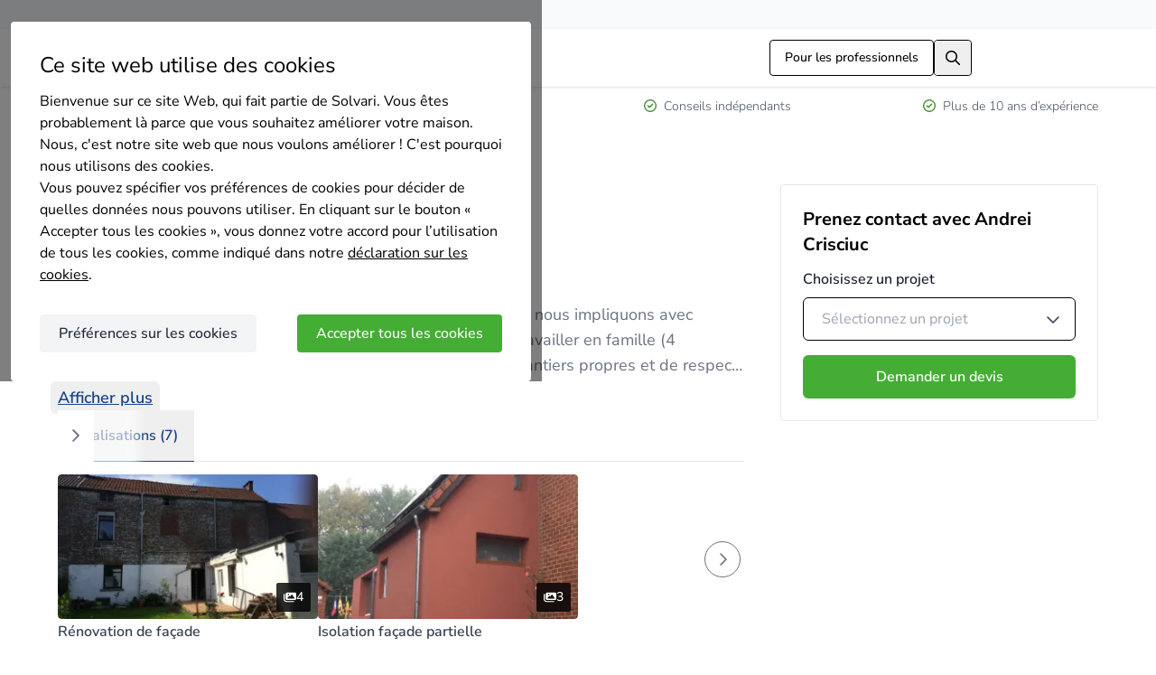

--- FILE ---
content_type: text/html;charset=utf-8
request_url: https://www.solvari.be/fr/presentation-des-entreprises/andrei-crisciuc
body_size: 18223
content:
<!DOCTYPE html><html  lang="fr-BE"><head><meta charset="utf-8">
<meta name="viewport" content="width=device-width, initial-scale=1">
<title>Andrei Crisciuc à Bruxelles - Avis, Travaux et Contact | Solvari</title>
<style id="s-font-awesome">.fa-regular.fa-magnifying-glass,.far.fa-magnifying-glass { background-color: currentColor; --fa-icon-url: url(https://ka-p.fontawesome.com/releases/v6.7.1/svgs/regular/magnifying-glass.svg?token=51b4c236cf) }.fa-regular.fa-arrow-right,.far.fa-arrow-right { background-color: currentColor; --fa-icon-url: url(https://ka-p.fontawesome.com/releases/v6.7.1/svgs/regular/arrow-right.svg?token=51b4c236cf) }.fa-regular.fa-check-circle,.far.fa-check-circle { background-color: currentColor; --fa-icon-url: url(https://ka-p.fontawesome.com/releases/v6.7.1/svgs/regular/check-circle.svg?token=51b4c236cf) }.fa-regular.fa-chevron-right,.far.fa-chevron-right { background-color: currentColor; --fa-icon-url: url(https://ka-p.fontawesome.com/releases/v6.7.1/svgs/regular/chevron-right.svg?token=51b4c236cf) }.fa-regular.fa-chevron-left,.far.fa-chevron-left { background-color: currentColor; --fa-icon-url: url(https://ka-p.fontawesome.com/releases/v6.7.1/svgs/regular/chevron-left.svg?token=51b4c236cf) }.fa-solid.fa-images,.fas.fa-images,.fa.fa-images { background-color: currentColor; --fa-icon-url: url(https://ka-p.fontawesome.com/releases/v6.7.1/svgs/solid/images.svg?token=51b4c236cf) }.fa-solid.fa-play,.fas.fa-play,.fa.fa-play { background-color: currentColor; --fa-icon-url: url(https://ka-p.fontawesome.com/releases/v6.7.1/svgs/solid/play.svg?token=51b4c236cf) }.fa-regular.fa-award,.far.fa-award { background-color: currentColor; --fa-icon-url: url(https://ka-p.fontawesome.com/releases/v6.7.1/svgs/regular/award.svg?token=51b4c236cf) }.fa-regular.fa-location-dot,.far.fa-location-dot { background-color: currentColor; --fa-icon-url: url(https://ka-p.fontawesome.com/releases/v6.7.1/svgs/regular/location-dot.svg?token=51b4c236cf) }.fa-regular.fa-chevron-down,.far.fa-chevron-down { background-color: currentColor; --fa-icon-url: url(https://ka-p.fontawesome.com/releases/v6.7.1/svgs/regular/chevron-down.svg?token=51b4c236cf) }.fa-solid.fa-arrow-right,.fas.fa-arrow-right,.fa.fa-arrow-right { background-color: currentColor; --fa-icon-url: url(https://ka-p.fontawesome.com/releases/v6.7.1/svgs/solid/arrow-right.svg?token=51b4c236cf) }.fa-solid.fa-chevron-down,.fas.fa-chevron-down,.fa.fa-chevron-down { background-color: currentColor; --fa-icon-url: url(https://ka-p.fontawesome.com/releases/v6.7.1/svgs/solid/chevron-down.svg?token=51b4c236cf) }</style>
<link rel="stylesheet" href="/_nuxt/entry.C-Y8EMlp.css" crossorigin>
<link rel="stylesheet" href="/_nuxt/LayoutDefault.DDqdo3pK.css" crossorigin>
<link rel="stylesheet" href="/_nuxt/backwardsCompatibility.BuHI9wjq.css" crossorigin>
<link rel="stylesheet" href="/_nuxt/stringSimilarity.DLGFY7Wa.css" crossorigin>
<link rel="stylesheet" href="/_nuxt/useValidationProvider.apQfrrwP.css" crossorigin>
<link rel="stylesheet" href="/_nuxt/STooltip.B6R4Ee1E.css" crossorigin>
<link rel="stylesheet" href="/_nuxt/BaseInput.BxlXZ-P8.css" crossorigin>
<link rel="stylesheet" href="/_nuxt/CompanyWallDetails.DtMOkEzA.css" crossorigin>
<link rel="stylesheet" href="/_nuxt/SHeading.CP8XZgHO.css" crossorigin>
<link rel="stylesheet" href="/_nuxt/SCompanyCardSkeleton.CZvuD_qK.css" crossorigin>
<link rel="stylesheet" href="/_nuxt/SPaginatorSkeleton.CWUrZFKz.css" crossorigin>
<link rel="stylesheet" href="/_nuxt/SBreadcrumbsSeo.CAYI15VB.css" crossorigin>
<link rel="preload" href="/_nuxt/nunito-sans-latin-wght-normal.BWQ3gi2K.woff2" crossorigin as="font" type="font/woff2" fetchpriority="high">
<link rel="preload" href="https://ka-p.fontawesome.com/releases/v6.7.1/svgs/regular/magnifying-glass.svg?token=51b4c236cf" crossorigin as="image" type="image/svg+xml" fetchpriority="low">
<link rel="preload" href="https://ka-p.fontawesome.com/releases/v6.7.1/svgs/regular/arrow-right.svg?token=51b4c236cf" crossorigin as="image" type="image/svg+xml" fetchpriority="low">
<link rel="preload" href="https://ka-p.fontawesome.com/releases/v6.7.1/svgs/regular/check-circle.svg?token=51b4c236cf" crossorigin as="image" type="image/svg+xml" fetchpriority="low">
<link rel="preload" href="https://ka-p.fontawesome.com/releases/v6.7.1/svgs/regular/chevron-right.svg?token=51b4c236cf" crossorigin as="image" type="image/svg+xml" fetchpriority="low">
<link rel="preload" href="https://ka-p.fontawesome.com/releases/v6.7.1/svgs/regular/chevron-left.svg?token=51b4c236cf" crossorigin as="image" type="image/svg+xml" fetchpriority="low">
<link rel="preload" href="https://ka-p.fontawesome.com/releases/v6.7.1/svgs/solid/images.svg?token=51b4c236cf" crossorigin as="image" type="image/svg+xml" fetchpriority="low">
<link rel="preload" href="https://ka-p.fontawesome.com/releases/v6.7.1/svgs/solid/play.svg?token=51b4c236cf" crossorigin as="image" type="image/svg+xml" fetchpriority="low">
<link rel="preload" href="https://ka-p.fontawesome.com/releases/v6.7.1/svgs/regular/award.svg?token=51b4c236cf" crossorigin as="image" type="image/svg+xml" fetchpriority="low">
<link rel="preload" href="https://ka-p.fontawesome.com/releases/v6.7.1/svgs/regular/location-dot.svg?token=51b4c236cf" crossorigin as="image" type="image/svg+xml" fetchpriority="low">
<link rel="preload" href="https://ka-p.fontawesome.com/releases/v6.7.1/svgs/regular/chevron-down.svg?token=51b4c236cf" crossorigin as="image" type="image/svg+xml" fetchpriority="low">
<link rel="preload" href="https://ka-p.fontawesome.com/releases/v6.7.1/svgs/solid/arrow-right.svg?token=51b4c236cf" crossorigin as="image" type="image/svg+xml" fetchpriority="low">
<link rel="preload" href="https://ka-p.fontawesome.com/releases/v6.7.1/svgs/solid/chevron-down.svg?token=51b4c236cf" crossorigin as="image" type="image/svg+xml" fetchpriority="low">
<link rel="modulepreload" as="script" crossorigin href="/_nuxt/CVGweDcQ.js">
<link rel="modulepreload" as="script" crossorigin href="/_nuxt/BbPreOMZ.js">
<link rel="modulepreload" as="script" crossorigin href="/_nuxt/BucGE6Cg.js">
<link rel="modulepreload" as="script" crossorigin href="/_nuxt/Bq1A9hID.js">
<link rel="modulepreload" as="script" crossorigin href="/_nuxt/BTiMFVDt.js">
<link rel="modulepreload" as="script" crossorigin href="/_nuxt/BlEj37Ky.js">
<link rel="modulepreload" as="script" crossorigin href="/_nuxt/DDIIz65j.js">
<link rel="modulepreload" as="script" crossorigin href="/_nuxt/C-92Ju-r.js">
<link rel="modulepreload" as="script" crossorigin href="/_nuxt/BGxAf6kx.js">
<link rel="modulepreload" as="script" crossorigin href="/_nuxt/B4sCq3Ia.js">
<link rel="modulepreload" as="script" crossorigin href="/_nuxt/C3l9BcF4.js">
<link rel="modulepreload" as="script" crossorigin href="/_nuxt/D_-9Dleg.js">
<link rel="preload" as="fetch" fetchpriority="low" crossorigin="anonymous" href="/_nuxt/builds/meta/c77e6ac6-60f1-4bd0-89bb-5ace63112b51.json">
<script type="module" src="https://cdnjs.cloudflare.com/polyfill/v3/polyfill.min.js?version=4.8.0&features=es2022%2Ces2023"></script>
<meta name="description" content="Andrei Crisciuc à Bruxelles -  Isolation des murs extérieurs ✓ Lisez les avis de clients ✓ Découvrez les réalisations ➔ Devis en ligne gratuits.">
<meta name="creator" content="Solvari">
<meta property="og:site_name" content="Solvari">
<meta property="og:type" content="website">
<meta property="og:url" content="https://www.solvari.be/fr/presentation-des-entreprises/andrei-crisciuc">
<meta property="og:title" content="Andrei Crisciuc à Bruxelles - Avis, Travaux et Contact | Solvari">
<meta property="og:description" content="Andrei Crisciuc à Bruxelles -  Isolation des murs extérieurs ✓ Lisez les avis de clients ✓ Découvrez les réalisations ➔ Devis en ligne gratuits.">
<meta name="robots" content="index, follow, max-image-preview:large">
<link rel="canonical" href="https://www.solvari.be/fr/presentation-des-entreprises/andrei-crisciuc">
<meta property="og:locale" content="fr_BE">
<link rel="apple-touch-icon" sizes="180x180" href="/shared/img/favicon/apple-touch-icon-lightmode.png" media="(prefers-color-scheme: light)">
<link rel="icon" sizes="32x32" href="/shared/img/favicon/favicon-32x32-lightmode.png" media="(prefers-color-scheme: light)">
<link rel="icon" sizes="16x16" href="/shared/img/favicon/favicon-16x16-lightmode.png" media="(prefers-color-scheme: light)">
<link rel="shortcut icon" href="/shared/img/favicon/favicon-lightmode.ico" media="(prefers-color-scheme: light)">
<link rel="apple-touch-icon" sizes="180x180" href="/shared/img/favicon/apple-touch-icon-darkmode.png" media="(prefers-color-scheme: dark)">
<link rel="icon" sizes="32x32" href="/shared/img/favicon/favicon-32x32-darkmode.png" media="(prefers-color-scheme: dark)">
<link rel="icon" sizes="16x16" href="/shared/img/favicon/favicon-16x16-darkmode.png" media="(prefers-color-scheme: dark)">
<link rel="shortcut icon" href="/shared/img/favicon/favicon-darkmode.ico" media="(prefers-color-scheme: dark)">
<link rel="manifest" href="/shared/img/favicon/manifest.json">
<meta name="theme-color" content="#ffffff">
<meta name="msapplication-TileColor" content="#ffffff">
<meta name="msapplication-config" content="/shared/img/favicon/browserconfig.xml">
<meta property="og:image" content="https://res.cloudinary.com/solvari/image/upload/c_pad,f_auto,h_400,q_auto,w_400/v1496128044/production/images/be-FR/logo/andrei-crisciuc-logo">
<meta property="article:modified_time" content="2025-03-07 11:37:08">
<meta property="og:image:width" content="250">
<meta property="og:image:height" content="250">
<script type="application/ld+json">{"@context":"https://schema.org","@type":"Corporation","@id":"https://www.solvari.be/fr/presentation-des-entreprises/andrei-crisciuc","name":"Andrei Crisciuc","url":"https://www.solvari.be/fr/presentation-des-entreprises/andrei-crisciuc","logo":"https://res.cloudinary.com/solvari/image/upload/c_pad,f_auto,h_400,q_auto,w_400/v1496128044/production/images/be-FR/logo/andrei-crisciuc-logo","description":"Nous sommes une petite entreprise familiale dans laquelle nous nous impliquons avec rigueur et sérieux pour nos clients. Nous avons fait le choix de travailler en famille (4 personnes sur chantier) dans l'optique d'un travail soigné, de chantiers propres et de respect des délais. Vous avez ainsi le patron sur chantier tout au long des travaux.\n\nNotre commerciale assure la prise de contact et la réalisation des devis ainsi qu'un suivi durant les travaux avec rapport à chaque visite afin d'assurer un déroulement de votre chantier dans les meilleures conditions et une communication sans faille et aisée.\n\nNous sommes en règle au niveau de la TVA et de l'ONSS\nNous avons tous les accès à la profession pour lesquels nous réalisons les travaux\nNous sommes couverts par une RC Exploitation, (assurance facultative trop souvent oubliée par les entrpreneurs) \n\nVous l'aurez compris, nos maitres mots sont Rigueur, Respect des délais, Sécurité, Garanties\n\nN'hésitez pas à faire appel à nous\n\nA bientôt","mainEntityOfPage":{"@type":"WebPage","@id":"https://www.solvari.be/fr/presentation-des-entreprises/andrei-crisciuc"},"hasOfferCatalog":{"@type":"OfferCatalog","name":"Services","itemListElement":[{"@type":"Offer","itemOffered":{"@type":"Service","name":"Isolation des murs extérieurs"}},{"@type":"Offer","itemOffered":{"@type":"Service","name":"Isolation de la toiture"}},{"@type":"Offer","itemOffered":{"@type":"Service","name":"Chaudière"}},{"@type":"Offer","itemOffered":{"@type":"Service","name":"Entrepreneur"}},{"@type":"Offer","itemOffered":{"@type":"Service","name":"Travaux de toiture"}},{"@type":"Offer","itemOffered":{"@type":"Service","name":"Électricité"}},{"@type":"Offer","itemOffered":{"@type":"Service","name":"Plomberie"}},{"@type":"Offer","itemOffered":{"@type":"Service","name":"Isolation du sol"}},{"@type":"Offer","itemOffered":{"@type":"Service","name":"Bardage"}},{"@type":"Offer","itemOffered":{"@type":"Service","name":"Isolation des murs intérieurs"}},{"@type":"Offer","itemOffered":{"@type":"Service","name":"Porte intérieure"}},{"@type":"Offer","itemOffered":{"@type":"Service","name":"Revêtement de sol"}},{"@type":"Offer","itemOffered":{"@type":"Service","name":"Gyproc"}},{"@type":"Offer","itemOffered":{"@type":"Service","name":"Fenêtre de toiture / Velux"}},{"@type":"Offer","itemOffered":{"@type":"Service","name":"Nouvelle cuisine"}},{"@type":"Offer","itemOffered":{"@type":"Service","name":"Garage"}},{"@type":"Offer","itemOffered":{"@type":"Service","name":"Carport"}},{"@type":"Offer","itemOffered":{"@type":"Service","name":"Rénovation de façade"}},{"@type":"Offer","itemOffered":{"@type":"Service","name":"Menuiserie"}}]},"location":[{"@type":"PostalAddress","addressLocality":"Bruxelles","addressCountry":"BE","postalCode":"1020","streetAddress":"Rue de la comtesse de Flandres 14"}]}</script>
<script type="application/ld+json">{"@context":"https://schema.org","@type":"BreadcrumbList","itemListElement":[{"@type":"ListItem","position":1,"name":"Page d'accueil","item":"https://www.solvari.be/fr"},{"@type":"ListItem","position":2,"name":"Aperçu des entreprises","item":"https://www.solvari.be/fr/presentation-des-entreprises"},{"@type":"ListItem","position":3,"name":"Andrei Crisciuc"}]}</script>
<script type="module" src="/_nuxt/CVGweDcQ.js" crossorigin></script>
<script>
          window.dataLayer = window.dataLayer ?? [];
          window.dataLayer.push({ "gtm.start": new Date().getTime(), event: "gtm.js" });
        </script>
<script src="https://t.solvari.be/gtm.js?id=GTM-NGVPLSN" defer fetchpriority="low"></script></head><body><div id="__nuxt"><div class="layout-default"><div id="cookie-popup" class="cookie-popup__background" style="display:none;" data-gtm-container="cookie-popup"><div class="cookie-popup"><div class="cookie-popup__title h2">Ce site web utilise des cookies</div><div><p>Bienvenue sur ce site Web, qui fait partie de Solvari. Vous êtes probablement là parce que vous souhaitez améliorer votre maison. Nous, c'est notre site web que nous voulons améliorer ! C'est pourquoi nous utilisons des cookies.</p><p>Vous pouvez spécifier vos préférences de cookies pour décider de quelles données nous pouvons utiliser. En cliquant sur le bouton « Accepter tous les cookies », vous donnez votre accord pour l’utilisation de tous les cookies, comme indiqué dans notre <a style='color{var}(--primary-700);' href='https://www.solvari.be/fr/declaration-cookies' target='_blank' rel='nofollow noopener'>déclaration sur les cookies</a>.</p></div><div class="cookie-popup__buttons cookie-popup__buttons--step-1"><button class="cookie-popup__button cookie-popup__button__primary" type="button">Accepter tous les cookies</button><button class="cookie-popup__button cookie-popup__button__secondary" type="button">Préférences sur les cookies</button></div></div><!----></div><!--[--><span class="header-contact--fallback"></span><!--]--><header class="header-top" data-gtm-container="header"><div class="s-app-container header-top__content"><!--[--><a href="/fr" class="header-top__title"><img alt="Solvari logo" class="header-top__logo" height="28" src="data:image/svg+xml,%3csvg%20xmlns=&#39;http://www.w3.org/2000/svg&#39;%20viewBox=&#39;0%200%20212.88%2051.46&#39;%20xml:space=&#39;preserve&#39;%3e%3cpath%20d=&#39;M29.82%2036.85c0-2.42-1.47-4.04-4.55-4.92-2.94-.88-6.31-1.76-9.91-2.72C5.6%2026.71.75%2022.16.75%2015.56.97%205.06%207.21-.08%2019.54%200c11.74%200%2017.84%205.14%2018.42%2015.49h-5.73c-2.13%200-3.6-1.03-4.55-2.94-1.69-2.86-4.7-4.26-9.03-4.26-5.28.07-7.93%202.05-8.15%205.87%200%203.16%203.16%205.43%209.69%206.9a115%20115%200%200%201%2011.89%203.45c5.58%201.91%208.22%206.02%207.93%2012.33-.59%209.76-7.19%2014.61-19.82%2014.61C6.98%2051.45.3%2045.95%200%2035.08h9.91c.37%205.28%203.74%207.93%2010.28%207.93s9.7-2.05%209.63-6.16m50.2-5.5c0%2013.36-5.94%2020.11-17.69%2020.11-11.74%200-17.61-6.75-17.61-20.11%200-13.5%205.87-20.19%2017.61-20.19%2011.75%200%2017.69%206.68%2017.69%2020.19m-25.4%200c.07%207.56%202.64%2011.38%207.63%2011.38s7.49-3.96%207.56-11.67c0-7.56-2.5-11.3-7.49-11.3-5.13-.01-7.7%203.88-7.7%2011.59M94.48%205.44v45.14h-9.76V.67h5.06a4.8%204.8%200%200%201%204.7%204.77m42.5%206.31-13.73%2038.83H112.9L99.25%2011.75h10.79l7.85%2027.23%206.75-23.78c.73-2.27%202.35-3.45%204.77-3.45h7.57zm12.26%2010.13h-9.76c1.17-7.19%206.24-10.72%2015.19-10.72%2010.72%200%2016.15%203.52%2016.37%2010.72v13.21c0%2010.72-6.46%2015.49-16.96%2016.22-9.32.73-15.78-3.6-15.78-12.18.22-9.32%206.97-11.82%2016.81-12.77%204.18-.51%206.31-1.76%206.31-3.89-.22-2.2-2.28-3.3-6.31-3.3-3.45-.01-5.36.88-5.87%202.71m12.33%2012.77v-3.6a42.21%2042.21%200%200%201-7.78%202.35c-3.89.73-5.87%202.57-5.87%205.43.22%203.08%201.83%204.55%204.92%204.55%205.42.01%208.73-3.22%208.73-8.73m14.16-4.11c.29-12.55%206.97-18.79%2019.96-18.79h1.4v10.13h-3.3c-5.43%200-8.15%202.86-8.15%208.51v20.19h-9.91V30.54zm32.45-18.79c3.16%200%204.7%201.54%204.7%204.7v34.13h-9.76V11.75h5.06z&#39;%20fill=&#39;%231a4389&#39;/%3e%3cpath%20d=&#39;M212.87%209.45h-5.8a3.96%203.96%200%200%201-3.96-3.96V.67h5.8a3.96%203.96%200%200%201%203.96%203.96v4.82z&#39;%20fill=&#39;%2344ab33&#39;/%3e%3c/svg%3e" width="116"></a><a class="header-top__company-registration" href="/fr/pro/inscrivez-vous">Pour les professionnels</a><button aria-label="search button" class="header-top__search-button" type="button"><i class="far fa-magnifying-glass header-top__search-button__icon"></i></button><div class="header-top__search-popup"><form class="header-search"><input value="" aria-label="Rechercher sur Solvari.be" class="header-search__input" name="term" placeholder="Rechercher sur Solvari.be" type="text"><button class="header-search__button" type="submit"><i class="fa-regular fa-magnifying-glass header-search__icon"></i></button></form></div><a class="header-top__login" href="/fr/se-connecter" title="Se connecter"><i class="far fa-arrow-right header-top__login__icon header-top__login__prefix"></i> Se connecter</a><!--]--></div></header><div id="benefits" class="header-benefits"><div class="s-app-container header-benefits__content"><!--[--><!--[--><div class="header-benefits__item header-benefits__item--showing"><i class="far fa-check-circle header-benefits__item__icon"></i><span>Comparez des devis gratuits</span></div><div class="header-benefits__item"><i class="far fa-check-circle header-benefits__item__icon"></i><span>Professionnels fiables</span></div><div class="header-benefits__item"><i class="far fa-check-circle header-benefits__item__icon"></i><span>Conseils indépendants</span></div><div class="header-benefits__item"><i class="far fa-check-circle header-benefits__item__icon"></i><span>Plus de 10 ans d’expérience</span></div><!--]--><!--]--></div></div><main class="layout-default__main" data-gtm-container="main"><!--[--><div class="s-app-container company-wall-details"><!--[--><nav aria-label="breadcrumbs" class="s-breadcrumbs company-wall-details__breadcrumbs" data-gtm-container="breadcrumbs"><ol class="s-breadcrumbs__list"><!--[--><!--[--><!----><li class="s-breadcrumbs__list__item"><a href="/fr" label="Page d&#39;accueil" class="s-breadcrumbs__list__item__link s-breadcrumbs__list__item__link--gray">Page d&#39;accueil</a></li><!--]--><!--[--><i class="s-breadcrumbs__list__item__icon--gray s-breadcrumbs__list__item__icon fa-regular fa-chevron-right"></i><li class="s-breadcrumbs__list__item"><a href="/fr/presentation-des-entreprises" class="s-breadcrumbs__list__item__link s-breadcrumbs__list__item__link--gray" label="Aperçu des entreprises">Aperçu des entreprises</a></li><!--]--><!--[--><i class="s-breadcrumbs__list__item__icon--gray s-breadcrumbs__list__item__icon fa-regular fa-chevron-right"></i><li class="s-breadcrumbs__list__item"><span class="s-breadcrumbs__list__item__name--gray s-breadcrumbs__list__item__name">Andrei Crisciuc</span></li><!--]--><!--]--></ol></nav><!--[--><div class="company-wall-details__content"><section><div class="s-company-card s-company-card--logo-emphasized"><div class="s-company-card__logo"><img alt="Andrei Crisciuc" class="s-company-card__logo__image" loading="lazy" src="https://res.cloudinary.com/solvari/image/upload/c_pad,f_auto,h_400,q_auto,w_400/v1496128044/production/images/be-FR/logo/andrei-crisciuc-logo" style=""><!----></div><h1 class="s-company-card__company-name">Andrei Crisciuc</h1><!----><p class="s-company-card__no-reviews">Pas encore d&#39;évaluation</p><!----><!----><!----><div class="s-company-card__content"><!--[--><!--[--><div class="s-collapse-text"><div class="s-collapse-text__content"><p class="s-collapse-text__content--truncated">Nous sommes une petite entreprise familiale dans laquelle nous nous impliquons avec rigueur et sérieux pour nos clients. Nous avons fait le choix de travailler en famille (4 personnes sur chantier) dans l'optique d'un travail soigné, de chantiers propres et de respect des délais. Vous avez ainsi le patron sur chantier tout au long des travaux.

Notre commerciale assure la prise de contact et la réalisation des devis ainsi qu'un suivi durant les travaux avec rapport à chaque visite afin d'assurer un déroulement de votre chantier dans les meilleures conditions et une communication sans faille et aisée.

Nous sommes en règle au niveau de la TVA et de l'ONSS
Nous avons tous les accès à la profession pour lesquels nous réalisons les travaux
Nous sommes couverts par une RC Exploitation, (assurance facultative trop souvent oubliée par les entrpreneurs) 

Vous l'aurez compris, nos maitres mots sont Rigueur, Respect des délais, Sécurité, Garanties

N'hésitez pas à faire appel à nous

A bientôt</p><!----></div></div><button type="button" class="s-button s-button-text s-button-text--action-link s-button-text--size-inline s-button--action-link s-button--color-primary"><!--[--><!--]--><span class="s-button-text__content s-button-text__content--text-align-center"><!--[--><!--]--><!----><!--[-->Afficher plus<!--]--><!----><!--[--><!--]--></span><!--[--><!--]--></button><!--]--><!--]--></div></div><div class="p-tabs p-component p-tabs-scrollable s-company-wall-details-portfolio" data-pc-name="tabs" pc0_3_1_0 data-pc-section="root"><!--[--><!--[--><div class="p-tablist" data-p="scrollable" data-pc-name="tablist" pc0_3_1_1 data-pc-section="root"><!----><div class="p-tablist-content p-tablist-viewport" data-p="scrollable" data-pc-section="content"><div class="p-tablist-tab-list" role="tablist" aria-orientation="horizontal" data-pc-section="tablist"><!--[--><BUTTON class="p-tab p-tab-active" data-p="active" type="button" id="pv_id_0_3_1_0_tab_projects" tabindex="0" role="tab" aria-selected="true" aria-controls="pv_id_0_3_1_0_tabpanel_projects" data-pc-name="tab" data-p-disabled="false" data-p-active="true" pc0_3_1_2 data-pc-section="root"><!--[-->Réalisations (7)<!--]--></BUTTON><!----><!----><!--]--><span class="p-tablist-active-bar" role="presentation" aria-hidden="true" data-pc-section="activebar"></span></div></div><button type="button" class="p-tablist-next-button p-tablist-nav-button" aria-label="Next" tabindex="0" data-pc-section="nextbutton" data-pc-group-section="navigator"><svg width="14" height="14" viewBox="0 0 14 14" fill="none" xmlns="http://www.w3.org/2000/svg" class="p-icon" aria-hidden="true" data-pc-section="nexticon"><path d="M4.38708 13C4.28408 13.0005 4.18203 12.9804 4.08691 12.9409C3.99178 12.9014 3.9055 12.8433 3.83313 12.7701C3.68634 12.6231 3.60388 12.4238 3.60388 12.2161C3.60388 12.0084 3.68634 11.8091 3.83313 11.6622L8.50507 6.99022L3.83313 2.31827C3.69467 2.16968 3.61928 1.97313 3.62287 1.77005C3.62645 1.56698 3.70872 1.37322 3.85234 1.22959C3.99596 1.08597 4.18972 1.00371 4.3928 1.00012C4.59588 0.996539 4.79242 1.07192 4.94102 1.21039L10.1669 6.43628C10.3137 6.58325 10.3962 6.78249 10.3962 6.99022C10.3962 7.19795 10.3137 7.39718 10.1669 7.54416L4.94102 12.7701C4.86865 12.8433 4.78237 12.9014 4.68724 12.9409C4.59212 12.9804 4.49007 13.0005 4.38708 13Z" fill="currentColor"></path></svg></button></div><div class="p-tabpanels" role="presentation" data-pc-name="tabpanels" pc0_3_1_4 data-pc-section="root"><!--[--><!--[--><!--[--><DIV class="p-tabpanel p-tabpanel-active" id="pv_id_0_3_1_0_tabpanel_projects" tabindex="0" role="tabpanel" aria-labelledby="pv_id_0_3_1_0_tab_projects" data-pc-name="tabpanel" data-p-active="true" pc0_3_1_5 data-pc-section="root"><!--[--><div class="s-albums"><button type="button" class="s-button s-button-icon s-button-icon--size-md s-button--action-tertiary s-button--color-gray s-button--opaque s-button--rounded s-albums__nav-button s-albums__previous" style="display:none;"><i class="s-button-icon__icon fa-regular fa-chevron-left"></i></button><div class="s-albums__carousel"><!--[--><div class="s-albums__album"><div class="s-albums__album__image-container" tabindex="0"><img alt="Rénovation de façade" class="s-albums__album__image" loading="lazy" src="https://res.cloudinary.com/solvari/image/upload/c_thumb,f_auto,h_200,q_auto,w_300/v1496071290/production/images/be-FR/portfolio/el-co-portfolio-12922"><div class="s-albums__album__count"><i class="fa-solid fa-images"></i> 4</div></div><p class="s-albums__album__title">Rénovation de façade</p></div><div class="s-albums__album"><div class="s-albums__album__image-container" tabindex="0"><img alt="Isolation façade partielle" class="s-albums__album__image" loading="lazy" src="https://res.cloudinary.com/solvari/image/upload/c_thumb,f_auto,h_200,q_auto,w_300/v1496071281/production/images/be-FR/portfolio/el-co-portfolio-12926"><div class="s-albums__album__count"><i class="fa-solid fa-images"></i> 3</div></div><p class="s-albums__album__title">Isolation façade partielle</p></div><!--]--></div><button type="button" class="s-button s-button-icon s-button-icon--size-md s-button--action-tertiary s-button--color-gray s-button--opaque s-button--rounded s-albums__nav-button s-albums__next" style=""><i class="s-button-icon__icon fa-regular fa-chevron-right"></i></button><!----></div><!--]--></DIV><!--]--><!--]--><!--[--><!--[--><DIV class="p-tabpanel" id="pv_id_0_3_1_0_tabpanel_video" tabindex="0" role="tabpanel" aria-labelledby="pv_id_0_3_1_0_tab_video" data-pc-name="tabpanel" data-p-active="false" pc0_3_1_6 data-pc-section="root" style="display:none;"><!--[--><div class="s-company-wall-details-portfolio__video"><!----><div class="s-company-wall-details-portfolio__video__video"><a target="_blank"><img alt="Vidéos" loading="lazy"><div class="s-company-wall-details-portfolio__video__video__icon"><div class="s-company-wall-details-portfolio__video__video__icon__container"><div class="s-company-wall-details-portfolio__video__video__icon__container__circle"><i class="fa-solid fa-play"></i></div></div></div></a></div></div><!--]--></DIV><!--]--><!--]--><!--[--><!--[--><DIV class="p-tabpanel" id="pv_id_0_3_1_0_tabpanel_brochures" tabindex="0" role="tabpanel" aria-labelledby="pv_id_0_3_1_0_tab_brochures" data-pc-name="tabpanel" data-p-active="false" pc0_3_1_7 data-pc-section="root" style="display:none;"><!--[--><!--]--></DIV><!--]--><!--]--><!--]--></div><!--]--><!--]--></div></section><section><h2 class="heading heading-2"><!--[-->Les projets que nous réalisons<!--]--></h2><ul class="company-wall-details-products"><!--[--><li><a href="https://www.solvari.be/fr/presentation-des-entreprises/andrei-crisciuc/isolation-exterieure/direct" rel="noopener noreferrer" class="s-button s-button-text s-button-text--action-link s-button-text--size-inline s-button--action-link s-button--color-primary"><!--[--><!--]--><span class="s-button-text__content s-button-text__content--text-align-center"><!--[--><!--]--><!----><!--[-->Isolation des murs extérieurs<!--]--><!----><!--[--><!--]--></span><!--[--><!--]--></a></li><li><a href="https://www.solvari.be/fr/presentation-des-entreprises/andrei-crisciuc/isolation-du-toit/direct" rel="noopener noreferrer" class="s-button s-button-text s-button-text--action-link s-button-text--size-inline s-button--action-link s-button--color-primary"><!--[--><!--]--><span class="s-button-text__content s-button-text__content--text-align-center"><!--[--><!--]--><!----><!--[-->Isolation de la toiture<!--]--><!----><!--[--><!--]--></span><!--[--><!--]--></a></li><li><a href="https://www.solvari.be/fr/presentation-des-entreprises/andrei-crisciuc/chaudiere/direct" rel="noopener noreferrer" class="s-button s-button-text s-button-text--action-link s-button-text--size-inline s-button--action-link s-button--color-primary"><!--[--><!--]--><span class="s-button-text__content s-button-text__content--text-align-center"><!--[--><!--]--><!----><!--[-->Chaudière<!--]--><!----><!--[--><!--]--></span><!--[--><!--]--></a></li><li><a href="https://www.solvari.be/fr/presentation-des-entreprises/andrei-crisciuc/entrepreneur/direct" rel="noopener noreferrer" class="s-button s-button-text s-button-text--action-link s-button-text--size-inline s-button--action-link s-button--color-primary"><!--[--><!--]--><span class="s-button-text__content s-button-text__content--text-align-center"><!--[--><!--]--><!----><!--[-->Entrepreneur<!--]--><!----><!--[--><!--]--></span><!--[--><!--]--></a></li><li><a href="https://www.solvari.be/fr/presentation-des-entreprises/andrei-crisciuc/toiture/direct" rel="noopener noreferrer" class="s-button s-button-text s-button-text--action-link s-button-text--size-inline s-button--action-link s-button--color-primary"><!--[--><!--]--><span class="s-button-text__content s-button-text__content--text-align-center"><!--[--><!--]--><!----><!--[-->Travaux de toiture<!--]--><!----><!--[--><!--]--></span><!--[--><!--]--></a></li><!--]--><!--[--><li><a href="https://www.solvari.be/fr/presentation-des-entreprises/andrei-crisciuc/plombiers/direct" rel="noopener noreferrer" class="s-button s-button-text s-button-text--action-link s-button-text--size-inline s-button--action-link s-button--color-primary"><!--[--><!--]--><span class="s-button-text__content s-button-text__content--text-align-center"><!--[--><!--]--><!----><!--[-->Plomberie<!--]--><!----><!--[--><!--]--></span><!--[--><!--]--></a></li><li><a href="https://www.solvari.be/fr/presentation-des-entreprises/andrei-crisciuc/isolation-du-sol/direct" rel="noopener noreferrer" class="s-button s-button-text s-button-text--action-link s-button-text--size-inline s-button--action-link s-button--color-primary"><!--[--><!--]--><span class="s-button-text__content s-button-text__content--text-align-center"><!--[--><!--]--><!----><!--[-->Isolation du sol<!--]--><!----><!--[--><!--]--></span><!--[--><!--]--></a></li><li><a href="https://www.solvari.be/fr/presentation-des-entreprises/andrei-crisciuc/bardage-oud/direct" rel="noopener noreferrer" class="s-button s-button-text s-button-text--action-link s-button-text--size-inline s-button--action-link s-button--color-primary"><!--[--><!--]--><span class="s-button-text__content s-button-text__content--text-align-center"><!--[--><!--]--><!----><!--[-->Bardage<!--]--><!----><!--[--><!--]--></span><!--[--><!--]--></a></li><li><a href="https://www.solvari.be/fr/presentation-des-entreprises/andrei-crisciuc/isolation-phonique/direct" rel="noopener noreferrer" class="s-button s-button-text s-button-text--action-link s-button-text--size-inline s-button--action-link s-button--color-primary"><!--[--><!--]--><span class="s-button-text__content s-button-text__content--text-align-center"><!--[--><!--]--><!----><!--[-->Isolation des murs intérieurs<!--]--><!----><!--[--><!--]--></span><!--[--><!--]--></a></li><li><a href="https://www.solvari.be/fr/presentation-des-entreprises/andrei-crisciuc/portes-dinterieur/direct" rel="noopener noreferrer" class="s-button s-button-text s-button-text--action-link s-button-text--size-inline s-button--action-link s-button--color-primary"><!--[--><!--]--><span class="s-button-text__content s-button-text__content--text-align-center"><!--[--><!--]--><!----><!--[-->Porte intérieure<!--]--><!----><!--[--><!--]--></span><!--[--><!--]--></a></li><li><a href="https://www.solvari.be/fr/presentation-des-entreprises/andrei-crisciuc/revetement-de-sol/direct" rel="noopener noreferrer" class="s-button s-button-text s-button-text--action-link s-button-text--size-inline s-button--action-link s-button--color-primary"><!--[--><!--]--><span class="s-button-text__content s-button-text__content--text-align-center"><!--[--><!--]--><!----><!--[-->Revêtement de sol<!--]--><!----><!--[--><!--]--></span><!--[--><!--]--></a></li><li><a href="https://www.solvari.be/fr/presentation-des-entreprises/andrei-crisciuc/gyproc/direct" rel="noopener noreferrer" class="s-button s-button-text s-button-text--action-link s-button-text--size-inline s-button--action-link s-button--color-primary"><!--[--><!--]--><span class="s-button-text__content s-button-text__content--text-align-center"><!--[--><!--]--><!----><!--[-->Gyproc<!--]--><!----><!--[--><!--]--></span><!--[--><!--]--></a></li><li><a href="https://www.solvari.be/fr/presentation-des-entreprises/andrei-crisciuc/velux/direct" rel="noopener noreferrer" class="s-button s-button-text s-button-text--action-link s-button-text--size-inline s-button--action-link s-button--color-primary"><!--[--><!--]--><span class="s-button-text__content s-button-text__content--text-align-center"><!--[--><!--]--><!----><!--[-->Fenêtre de toiture / Velux<!--]--><!----><!--[--><!--]--></span><!--[--><!--]--></a></li><li><a href="https://www.solvari.be/fr/presentation-des-entreprises/andrei-crisciuc/nouvelle-cuisine/direct" rel="noopener noreferrer" class="s-button s-button-text s-button-text--action-link s-button-text--size-inline s-button--action-link s-button--color-primary"><!--[--><!--]--><span class="s-button-text__content s-button-text__content--text-align-center"><!--[--><!--]--><!----><!--[-->Nouvelle cuisine<!--]--><!----><!--[--><!--]--></span><!--[--><!--]--></a></li><li><a href="https://www.solvari.be/fr/presentation-des-entreprises/andrei-crisciuc/garage/direct" rel="noopener noreferrer" class="s-button s-button-text s-button-text--action-link s-button-text--size-inline s-button--action-link s-button--color-primary"><!--[--><!--]--><span class="s-button-text__content s-button-text__content--text-align-center"><!--[--><!--]--><!----><!--[-->Garage<!--]--><!----><!--[--><!--]--></span><!--[--><!--]--></a></li><li><a href="https://www.solvari.be/fr/presentation-des-entreprises/andrei-crisciuc/carport/direct" rel="noopener noreferrer" class="s-button s-button-text s-button-text--action-link s-button-text--size-inline s-button--action-link s-button--color-primary"><!--[--><!--]--><span class="s-button-text__content s-button-text__content--text-align-center"><!--[--><!--]--><!----><!--[-->Carport<!--]--><!----><!--[--><!--]--></span><!--[--><!--]--></a></li><li><a href="https://www.solvari.be/fr/presentation-des-entreprises/andrei-crisciuc/renovation-de-facades/direct" rel="noopener noreferrer" class="s-button s-button-text s-button-text--action-link s-button-text--size-inline s-button--action-link s-button--color-primary"><!--[--><!--]--><span class="s-button-text__content s-button-text__content--text-align-center"><!--[--><!--]--><!----><!--[-->Rénovation de façade<!--]--><!----><!--[--><!--]--></span><!--[--><!--]--></a></li><li><a href="https://www.solvari.be/fr/presentation-des-entreprises/andrei-crisciuc/menuiserie-interieure/direct" rel="noopener noreferrer" class="s-button s-button-text s-button-text--action-link s-button-text--size-inline s-button--action-link s-button--color-primary"><!--[--><!--]--><span class="s-button-text__content s-button-text__content--text-align-center"><!--[--><!--]--><!----><!--[-->Menuiserie<!--]--><!----><!--[--><!--]--></span><!--[--><!--]--></a></li><!--]--><button type="button" class="s-button s-button-text s-button-text--action-link s-button-text--size-inline s-button--action-link s-button--color-primary company-wall-details-products__show-more"><!--[--><!--]--><span class="s-button-text__content s-button-text__content--text-align-center"><!--[--><!--]--><!----><!--[-->Afficher 13 plus<!--]--><!----><!--[--><!--]--></span><!--[--><!--]--></button></ul></section><section><h2 class="heading heading-2"><!--[-->Caractéristiques<!--]--></h2><div class="icon-info-cards"><!--[--><div class="icon-info-cards__item"><div class="icon-info-cards__item__icon--colored icon-info-cards__item__icon"><i class="fa-regular fa-award"></i></div><div class="icon-info-cards__item__content"><div class="icon-info-cards__item__content__title">2017</div><div class="icon-info-cards__item__content__description">Inscription chez Solvari</div></div></div><!--]--></div></section><!----><section><h2 class="heading heading-2"><!--[-->Adresse<!--]--></h2><div class="icon-info-cards"><!--[--><div class="icon-info-cards__item"><div class="icon-info-cards__item__icon"><i class="fa-regular fa-location-dot"></i></div><div class="icon-info-cards__item__content"><div class="icon-info-cards__item__content__title">Andrei Crisciuc</div><div class="icon-info-cards__item__content__description">Rue de la comtesse de Flandres 14, 1020 Bruxelles</div></div></div><!--]--></div></section><section id="company-wall-details-reviews" class="company-wall-details__reviews"><h2 class="heading heading-2"><!--[-->Avis sur Andrei Crisciuc (0)<!--]--></h2><p class="company-wall-details__reviews-description">Andrei Crisciuc n'a pas encore reçu d'avis.</p><div class="company-wall-details-reviews"><!--[--><p>Pas encore d&#39;évaluation</p><!----><!--]--></div></section></div><aside class="company-wall-details-cta company-wall-details__aside" data-gtm-container="company-wall-sidebar"><div class="company-wall-details-cta--desktop"><h3 class="heading heading-4 company-wall-details-cta__title"><!--[-->Prenez contact avec Andrei Crisciuc<!--]--></h3><form class="company-wall-product-select company-wall-details-cta__product-select" novalidate><div class="s-select company-wall-product-select__select"><div class="s-label-atom s-label-atom--size-md"><label id="v-0-3-5-0-0" class="s-label-atom__text s-label-atom__text--size-md"><!--[-->Choisissez un projet<!--]--><!----></label><!----></div><!----><div id="v-0-3-5-0-5" tabindex="0" aria-labelledby="v-0-3-5-0-0" aria-expanded="false" aria-controls="v-0-3-5-0-4" aria-disabled="false" role="combobox" name="products" isopen="false" loading="false" invalid="false" class="s-input-wrapper-atom s-input-wrapper-atom--size-md s-input-wrapper-atom--enabled"><!--[--><!----><span class="s-input-text-atom s-input-text-atom--size-md s-input-text-atom--suffix-icon s-input-text-atom--placeholder"><!--[-->Sélectionnez un projet<!--]--></span><span class="s-input-icon-atom s-input-icon-atom--suffix s-input-icon-atom--gray s-input-icon-atom--size-md"><i class="s-input-icon-atom__icon fa-regular fa-chevron-down"></i></span><!--]--></div><!----><!----><!----></div><button type="submit" class="s-button s-button-text s-button-text--action-primary s-button-text--size-md s-button--action-primary s-button--color-accent company-wall-product-select__button"><!--[--><!--]--><span class="s-button-text__content s-button-text__content--text-align-center"><!--[--><!--]--><!----><!--[-->Demander un devis<!--]--><!----><!--[--><!--]--></span><!--[--><!--]--></button></form><!----></div><div class="company-wall-details-cta--mobile"><button type="button" class="s-button s-button-text s-button-text--action-primary s-button-text--size-md s-button--action-primary s-button--color-success company-wall-details-cta__button"><!--[--><!--]--><span class="s-button-text__content s-button-text__content--text-align-center"><!--[--><!--]--><!----><!--[-->Demander un devis<!--]--><!----><!--[--><!--]--></span><!--[--><!--]--></button><!----></div></aside><!--]--><!--]--></div><!--]--></main><footer class="main-footer" data-gtm-container="footer"><div class="s-app-container main-footer__top"><!--[--><form class="main-footer-newsletter main-footer__newsletter"><div class="_container_t49x8_2" placeholder="E-mail"><div class="_labelContainer_t49x8_6"><label class="s-label _root_ketwb_2 _strong_ketwb_6" for="v-0-4-0-0"><!--[-->Restez informé !<!--]--><!----></label><!----></div><!--[--><!--[--><p id="v-0-4-0-2" class="main-footer-newsletter__description">Grâce à la newsletter de Solvari, restez informé des dernières nouvelles sur la rénovation et la durabilité, y compris des conseils et de l&#39;inspiration !</p><!--]--><!--]--><div class="p-iconfield" data-pc-name="iconfield" pc0_4_0_0_0 data-pc-section="root"><!--[--><!--[--><!----><!--[--><input type="text" class="p-inputtext p-component p-inputtext-fluid" name="newsletter-email" data-p="fluid" id="v-0-4-0-0" placeholder="E-mail" aria-describedby="v-0-4-0-2" maxlength="255" required data-pc-name="inputtext" pc0_4_0_0_1 data-pc-section="root"><!--]--><!----><!--]--><!--]--></div><!----><!----></div><button type="submit" class="s-button s-button-text s-button-text--action-primary s-button-text--size-md s-button--action-primary s-button--color-success"><!--[--><!--]--><span class="s-button-text__content s-button-text__content--text-align-center"><!--[--><!--]--><!----><!--[-->S&#39;inscrire<!--]--><i class="fas fa-arrow-right"></i><!--[--><!--]--></span><!--[--><!--]--></button><!----><!----></form><div class="main-footer-menus"><div class="p-accordion p-component main-footer-menus__accordion" data-pc-name="accordion" pc0_5_0 data-pc-section="root"><!--[--><!--[--><DIV class="p-accordionpanel" data-pc-name="accordionpanel" data-p-disabled="false" pc0_5_1 data-pc-section="root"><!--[--><BUTTON data-p class="p-accordionheader main-footer-menus__title" type="button" id="pv_id_0_5_0_accordionheader_leads" tabindex="0" aria-controls="pv_id_0_5_0_accordioncontent_leads" data-pc-name="accordionheader" data-p-disabled="false" pc0_5_2 data-pc-section="root"><!--[-->Consommateurs<!--]--><!--[--><span class="fas fa-chevron-down p-accordionheader-toggle-icon" aria-hidden="true" data-pc-section="toggleicon"></span><!--]--></BUTTON><DIV class="p-accordioncontent" id="pv_id_0_5_0_accordioncontent_leads" role="region" aria-labelledby="pv_id_0_5_0_accordionheader_leads" data-pc-name="accordioncontent" pc0_5_3 data-pc-section="root" style="display:none;"><div class="p-accordioncontent-wrapper" data-pc-section="contentwrapper"><div class="p-accordioncontent-content" data-pc-section="content"><!--[--><ul class="main-footer-menus__items"><li><a href="/fr/produits" class="main-footer-menus__items__link">Vue d&#39;ensemble des projets</a></li><li><a href="/fr/my-solvari/applications" class="main-footer-menus__items__link">Mes demandes</a></li><li><a href="/fr/my-solvari/profile" class="main-footer-menus__items__link">Mes informations</a></li><li><a href="/fr/se-connecter" class="main-footer-menus__items__link">Connexion</a></li></ul><!--]--></div></div></DIV><!--]--></DIV><DIV class="p-accordionpanel" data-pc-name="accordionpanel" data-p-disabled="false" pc0_5_4 data-pc-section="root"><!--[--><BUTTON data-p class="p-accordionheader main-footer-menus__title" type="button" id="pv_id_0_5_0_accordionheader_customers" tabindex="0" aria-controls="pv_id_0_5_0_accordioncontent_customers" data-pc-name="accordionheader" data-p-disabled="false" pc0_5_5 data-pc-section="root"><!--[-->Entreprises<!--]--><!--[--><span class="fas fa-chevron-down p-accordionheader-toggle-icon" aria-hidden="true" data-pc-section="toggleicon"></span><!--]--></BUTTON><DIV class="p-accordioncontent" id="pv_id_0_5_0_accordioncontent_customers" role="region" aria-labelledby="pv_id_0_5_0_accordionheader_customers" data-pc-name="accordioncontent" pc0_5_6 data-pc-section="root" style="display:none;"><div class="p-accordioncontent-wrapper" data-pc-section="contentwrapper"><div class="p-accordioncontent-content" data-pc-section="content"><!--[--><ul class="main-footer-menus__items"><li><a href="/fr/pro/acceuil" class="main-footer-menus__items__link">Plateforme Pro</a></li><li><a href="/fr/pro/inscrivez-vous" class="main-footer-menus__items__link">Inscrire une entreprise</a></li><li><a href="/fr/presentation-des-entreprises" class="main-footer-menus__items__link">Vue d&#39;ensemble des entreprises</a></li><li><a href="/fr/affiliate" class="main-footer-menus__items__link">Partenaires affiliés</a></li><li><a href="https://pro.solvari.be/fr/user/login" rel="noopener noreferrer" class="main-footer-menus__items__link">Connexion</a></li></ul><!--]--></div></div></DIV><!--]--></DIV><DIV class="p-accordionpanel" data-pc-name="accordionpanel" data-p-disabled="false" pc0_5_7 data-pc-section="root"><!--[--><BUTTON data-p class="p-accordionheader main-footer-menus__title" type="button" id="pv_id_0_5_0_accordionheader_solvari" tabindex="0" aria-controls="pv_id_0_5_0_accordioncontent_solvari" data-pc-name="accordionheader" data-p-disabled="false" pc0_5_8 data-pc-section="root"><!--[-->Solvari<!--]--><!--[--><span class="fas fa-chevron-down p-accordionheader-toggle-icon" aria-hidden="true" data-pc-section="toggleicon"></span><!--]--></BUTTON><DIV class="p-accordioncontent" id="pv_id_0_5_0_accordioncontent_solvari" role="region" aria-labelledby="pv_id_0_5_0_accordionheader_solvari" data-pc-name="accordioncontent" pc0_5_9 data-pc-section="root" style="display:none;"><div class="p-accordioncontent-wrapper" data-pc-section="contentwrapper"><div class="p-accordioncontent-content" data-pc-section="content"><!--[--><ul class="main-footer-menus__items"><li><a href="/fr/a-propos-solvari" class="main-footer-menus__items__link">À propos de Solvari</a></li><li><a href="/fr/emploi" class="main-footer-menus__items__link">Offres d&#39;emploi</a></li><li><a href="/fr/blog" class="main-footer-menus__items__link">Blog</a></li><li><a href="/fr/contact" class="main-footer-menus__items__link">Contact</a></li></ul><!--]--></div></div></DIV><!--]--></DIV><!--]--><!--]--></div></div><!--]--></div><div class="main-footer-bottom"><div class="s-app-container main-footer-bottom__content"><!--[--><div class="main-footer-bottom__content__logo"><img alt="Solvari" class="main-footer-bottom__content__logo__image" src="data:image/svg+xml,%3csvg%20xmlns=&#39;http://www.w3.org/2000/svg&#39;%20viewBox=&#39;0%200%20212.88%2051.46&#39;%20xml:space=&#39;preserve&#39;%3e%3cpath%20d=&#39;M29.82%2036.85c0-2.42-1.47-4.04-4.55-4.92-2.94-.88-6.31-1.76-9.91-2.72C5.6%2026.71.75%2022.16.75%2015.56.97%205.06%207.21-.08%2019.54%200c11.74%200%2017.84%205.14%2018.42%2015.49h-5.73c-2.13%200-3.6-1.03-4.55-2.94-1.69-2.86-4.7-4.26-9.03-4.26-5.28.07-7.93%202.05-8.15%205.87%200%203.16%203.16%205.43%209.69%206.9a115%20115%200%200%201%2011.89%203.45c5.58%201.91%208.22%206.02%207.93%2012.33-.59%209.76-7.19%2014.61-19.82%2014.61C6.98%2051.45.3%2045.95%200%2035.08h9.91c.37%205.28%203.74%207.93%2010.28%207.93s9.7-2.05%209.63-6.16m50.2-5.5c0%2013.36-5.94%2020.11-17.69%2020.11-11.74%200-17.61-6.75-17.61-20.11%200-13.5%205.87-20.19%2017.61-20.19%2011.75%200%2017.69%206.68%2017.69%2020.19m-25.4%200c.07%207.56%202.64%2011.38%207.63%2011.38s7.49-3.96%207.56-11.67c0-7.56-2.5-11.3-7.49-11.3-5.13-.01-7.7%203.88-7.7%2011.59M94.48%205.44v45.14h-9.76V.67h5.06a4.8%204.8%200%200%201%204.7%204.77m42.5%206.31-13.73%2038.83H112.9L99.25%2011.75h10.79l7.85%2027.23%206.75-23.78c.73-2.27%202.35-3.45%204.77-3.45h7.57zm12.26%2010.13h-9.76c1.17-7.19%206.24-10.72%2015.19-10.72%2010.72%200%2016.15%203.52%2016.37%2010.72v13.21c0%2010.72-6.46%2015.49-16.96%2016.22-9.32.73-15.78-3.6-15.78-12.18.22-9.32%206.97-11.82%2016.81-12.77%204.18-.51%206.31-1.76%206.31-3.89-.22-2.2-2.28-3.3-6.31-3.3-3.45-.01-5.36.88-5.87%202.71m12.33%2012.77v-3.6a42.21%2042.21%200%200%201-7.78%202.35c-3.89.73-5.87%202.57-5.87%205.43.22%203.08%201.83%204.55%204.92%204.55%205.42.01%208.73-3.22%208.73-8.73m14.16-4.11c.29-12.55%206.97-18.79%2019.96-18.79h1.4v10.13h-3.3c-5.43%200-8.15%202.86-8.15%208.51v20.19h-9.91V30.54zm32.45-18.79c3.16%200%204.7%201.54%204.7%204.7v34.13h-9.76V11.75h5.06z&#39;%20fill=&#39;%231a4389&#39;/%3e%3cpath%20d=&#39;M212.87%209.45h-5.8a3.96%203.96%200%200%201-3.96-3.96V.67h5.8a3.96%203.96%200%200%201%203.96%203.96v4.82z&#39;%20fill=&#39;%2344ab33&#39;/%3e%3c/svg%3e"><span class="main-footer-bottom__content__logo__slogan">Établit la confiance</span></div><ul class="main-footer-bottom__content__terms"><li><button class="main-footer-bottom__content__terms__term main-footer-bottom__content__terms__term--clickable" type="button">Paramètres des cookies</button></li><li><a href="/fr/conditions-d-utilisation" rel="noopener noreferrer" target="_blank" class="main-footer-bottom__content__terms__term main-footer-bottom__content__terms__term--clickable">Conditions d&#39;utilisation</a></li><li><a href="/fr/disclaimer" rel="noopener noreferrer" target="_blank" class="main-footer-bottom__content__terms__term main-footer-bottom__content__terms__term--clickable">Avertissement</a></li><li><a href="/fr/privacy" rel="noopener noreferrer" target="_blank" class="main-footer-bottom__content__terms__term main-footer-bottom__content__terms__term--clickable">Confidentialité</a></li><li><span class="main-footer-bottom__content__terms__term"> © Solvari B.V. 2009 - 2026</span></li></ul><!--]--></div></div></footer><div id="unsupported-banner" class="unsupported-banner unsupported-banner--browser"><div class="unsupported-banner__title">Votre navigateur n&#39;est plus supporté :</div><div class="unsupported-banner__description">Il semble que votre navigateur n&#39;est plus compatible avec notre site web. Par conséquent, certaines fonctionnalités risquent de ne pas fonctionner.</div></div></div></div><div id="teleports"></div><style>
        .unsupported-banner {
          width: 100%;
          text-align: center;
          padding-bottom: 20px;
          padding-top: 20px;
          z-index: 99999;
          background: #9e0505;
          color: #d3d3d3;
          position: fixed;
          bottom: 0;
          left: 0;
        }
        .unsupported-banner--browser {
          display: none;
        }
        .unsupported-banner__title {
          display: block;
          font-size: 32px;
          font-weight: bold;
        }
        .unsupported-banner__description {
          display: block;
          font-size: 18px;
          font-weight: bold;
        }</style>
<script type="application/json" data-nuxt-data="nuxt-app" data-ssr="true" id="__NUXT_DATA__">[["ShallowReactive",1],{"data":2,"state":4,"once":6,"_errors":7,"serverRendered":9,"path":10,"pinia":11,"pinia_colada":18},["ShallowReactive",3],{},["Reactive",5],{},["Set"],["ShallowReactive",8],{},true,"/fr/presentation-des-entreprises/andrei-crisciuc",["Reactive",12],{"_pc_query":13,"_pc_mutation":16},{"caches":14},["skipHydrate",15],1,{"caches":17},["skipHydrate",15],{"[\"solvari-env\",\"be-FR\"]":19,"[\"ziggy\",{\"group\":\"main-site\",\"locale\":\"be-FR\"}]":67,"[\"translation\",\"be-FR\",\"main_site_cookies.json\"]":188,"[\"translation\",\"be-FR\",\"main_site_layout.json\"]":206,"[\"translation\",\"be-FR\",\"main_site_company_wall.json\"]":255,"[\"api.v3.main-site.customer-wall\",{\"customerSubmunicipalitySlug\":\"andrei-crisciuc\",\"localeCode\":\"be-FR\"}]":326,"[\"translation\",\"be-FR\",\"common_fe.json\"]":455,"[\"translation\",\"be-FR\",\"company_card.json\"]":514,"[\"company-wall\",\"reviews\",{\"customerId\":6273,\"locale\":\"be-FR\",\"page\":1}]":529},[20,22,65,66],{"auth":21,"config":23,"integrations":28,"network":54},{"jwtToken":22,"attributionUserId":22},null,{"localeCode":24,"lang":25,"urlPrefix":25,"envBE":26,"envType":26,"translationsTimestamp":27,"themeId":22},"be-FR","fr","production",1768575370,{"algolia":29,"pusher":33,"mapbox":37,"growthbook":39,"youShouldAsk":41},{"applicationId":30,"env":31,"publicSearchApiKey":32},"U3YZ0NP4NH","prd","adbe24303d8a61cbf3dd92eb36d820ec",{"appId":34,"key":35,"cluster":36},"537627","6027d1273a5db30cffe8","eu",{"token":38},"sk.eyJ1Ijoic29sdmFyaS1kZXYiLCJhIjoiY204aDczeTF6MHQ3MDJxc2I2NjNrdDIxbSJ9.0ftZB3HXS3YLMkPbzHozfg",{"clientKey":40},"sdk-QSCBGOnGSKSAX05C",{"chatId":42},{"nl-NL":43,"be-NL":46,"be-FR":48,"dk-DA":50,"se-SV":52},{"mainSite":44,"mySolvari":45},"fC7tvN","Ix3FpG",{"mainSite":47,"mySolvari":45},"rBvIX7",{"mainSite":49},"cfr8EG",{"mainSite":51},"WGfl0X",{"mainSite":53},"twwx88",{"admin":55,"api":56,"argus":57,"static":58,"client":59,"pro":62},"https://admin.solvari.nl","https://api.solvari.nl","https://argus.solvari.nl","https://static.solvari.be",{"base":60,"baseWithPrefix":61},"https://www.solvari.be","https://www.solvari.be/fr",{"base":63,"baseWithPrefix":64},"https://pro.solvari.be","https://pro.solvari.be/fr",581,{},[68,22,186,187],{"url":56,"port":22,"defaults":69,"routes":70},{},{"api.v3.reviews.customer_reviews":71,"api.v3.newsletter.subscribeToAll":79,"api.v3.geo.province":83,"api.v3.geo.municipality":86,"api.v3.geo.municipalities":89,"api.v3.main-site.customer-wall":92,"api.v3.main-site.companyCards":95,"api.v3.main-site.localSearchProduct":98,"client.my_solvari.profile":101,"client.my_solvari.applications":105,"client.homepage":108,"client.about":110,"client.about.privacy":113,"client.about.disclaimer":116,"client.about.terms_of_use":119,"client.affiliate":122,"client.contact":125,"client.blogs.blogsList":128,"client.jobs.overview":131,"client.search.base":134,"client.auth.login":137,"client.products.overview":140,"client.pro.customer_registration":143,"client.pro.customer_platform":146,"mainSite.companyWall":149,"mainSite.companyWall.companyWallDetails":152,"mainSite.localSearch.province":157,"mainSite.localSearch.municipality":165,"mainSite.localSearch.companyWallDetails":171,"customer.auth.login":176,"client.slug":180},{"uri":72,"methods":73,"domain":76,"parameters":77},"v3/reviews/{customerId}",[74,75],"GET","HEAD","api.solvari.nl",[78],"customerId",{"uri":80,"methods":81,"domain":76},"v3/newsletter/subscribeToAll",[82],"POST",{"uri":84,"methods":85,"domain":76},"v3/geo/province",[74,75],{"uri":87,"methods":88,"domain":76},"v3/geo/municipality",[74,75],{"uri":90,"methods":91,"domain":76},"v3/geo/municipalities",[74,75],{"uri":93,"methods":94,"domain":76},"v3/main-site/customer",[74,75],{"uri":96,"methods":97,"domain":76},"v3/main-site/companyCards",[74,75],{"uri":99,"methods":100,"domain":76},"v3/main-site/localSearchProduct",[74,75],{"uri":102,"methods":103,"domain":104},"fr/my-solvari/profile",[74,75],"www.solvari.be",{"uri":106,"methods":107,"domain":104},"fr/my-solvari/applications",[74,75],{"uri":25,"methods":109,"domain":104},[74,75],{"uri":111,"methods":112,"domain":104},"fr/a-propos-solvari",[74,75],{"uri":114,"methods":115,"domain":104},"fr/privacy",[74,75],{"uri":117,"methods":118,"domain":104},"fr/disclaimer",[74,75],{"uri":120,"methods":121,"domain":104},"fr/conditions-d-utilisation",[74,75],{"uri":123,"methods":124,"domain":104},"fr/affiliate",[74,75],{"uri":126,"methods":127,"domain":104},"fr/contact",[74,75],{"uri":129,"methods":130,"domain":104},"fr/blog",[74,75],{"uri":132,"methods":133,"domain":104},"fr/emploi",[74,75],{"uri":135,"methods":136,"domain":104},"fr/chercher",[74,75],{"uri":138,"methods":139,"domain":104},"fr/se-connecter",[74,75],{"uri":141,"methods":142,"domain":104},"fr/produits",[74,75],{"uri":144,"methods":145,"domain":104},"fr/pro/inscrivez-vous",[74,75],{"uri":147,"methods":148,"domain":104},"fr/pro/acceuil",[74,75],{"uri":150,"methods":151,"domain":104},"fr/presentation-des-entreprises",[74,75],{"uri":153,"methods":154,"domain":104,"parameters":155},"fr/presentation-des-entreprises/{slug}",[74,75],[156],"slug",{"uri":158,"methods":159,"wheres":160,"domain":104,"parameters":162},"fr/{product}/{province}",[74,75],{"product":161},"^ziggy-only-a{9}$",[163,164],"product","province",{"uri":166,"methods":167,"wheres":168,"domain":104,"parameters":169},"fr/{product}/{province}/{municipality}",[74,75],{"product":161},[163,164,170],"municipality",{"uri":172,"methods":173,"wheres":174,"domain":104,"parameters":175},"fr/{product}/{province}/{municipality}/{slug}",[74,75],{"product":161},[163,164,170,156],{"uri":177,"methods":178,"domain":179},"fr/user/login",[74,75],"pro.solvari.be",{"uri":181,"methods":182,"wheres":183,"domain":104,"parameters":185},"fr/{slug}",[74,75],{"slug":184},".*",[156],578,{},[189,22,204,205],{"client":190},{"cookies":191},{"accept_all":192,"accept_custom":193,"ad_explanation":194,"ad_title":195,"analytics_explanation":196,"analytics_title":197,"functionality_explanation":198,"functionality_title":199,"settings":200,"settings_summary":201,"summary":202,"title":203},"Accepter tous les cookies","Accepter et continuer","Les cookies marketing nous permettent de vous présenter des publicités pertinentes, qui sont plus susceptibles de vous intéresser.","Cookies marketing","Les cookies analytiques nous permettent de suivre vos activités sur notre site web. Nous utilisons uniquement ces informations dans le but d'améliorer le site web et son contenu.","Cookies analytiques","Les cookies fonctionnels nous permettent de vérifier que notre site web fonctionne correctement. Nous n’utilisons que des cookies strictement nécessaires et analytiques, qui sont placés et stockés de manière anonyme. Nous ne faisons pas de publicités sur base de votre comportement sur Internet.","Cookies fonctionnels","Préférences sur les cookies","\u003Cp>Solvari utilise des cookies fonctionnels, analytiques et personnels. Ces cookies nous aident à améliorer votre expérience utilisateur et à vous présenter des informations qui correspondent à vos recherches. Consultez notre \u003Ca href='https://www.solvari.be/fr/declaration-cookies' target='_blank' rel='nofollow noopener'>déclaration sur les cookies\u003C/a>.\u003C/p>","\u003Cp>Bienvenue sur ce site Web, qui fait partie de Solvari. Vous êtes probablement là parce que vous souhaitez améliorer votre maison. Nous, c'est notre site web que nous voulons améliorer ! C'est pourquoi nous utilisons des cookies.\u003C/p>\u003Cp>Vous pouvez spécifier vos préférences de cookies pour décider de quelles données nous pouvons utiliser. En cliquant sur le bouton « Accepter tous les cookies », vous donnez votre accord pour l’utilisation de tous les cookies, comme indiqué dans notre \u003Ca style='color{var}(--primary-700);' href='https://www.solvari.be/fr/declaration-cookies' target='_blank' rel='nofollow noopener'>déclaration sur les cookies\u003C/a>.\u003C/p>","Ce site web utilise des cookies",552,{},[207,22,253,254],{"main_site":208},{"layout":209,"error":245},{"footer_conditions":210,"footer_cookies":211,"footer_disclaimer":212,"footer_menu_customers":213,"footer_menu_leads":220,"footer_menu_solvari":225,"footer_newsletter_description":231,"footer_newsletter_submit":232,"footer_newsletter_submit_error":233,"footer_newsletter_submit_success":234,"footer_newsletter_title":235,"footer_privacy":236,"footer_slogan":237,"header_benefit_1":238,"header_benefit_2":239,"header_benefit_3":240,"header_benefit_4":241,"header_login":242,"header_search_placeholder":243,"header_to_customer":244},"Conditions d'utilisation","Paramètres des cookies","Avertissement",{"affiliates":214,"company_wall":215,"login":216,"pro_home":217,"register":218,"title":219},"Partenaires affiliés","Vue d'ensemble des entreprises","Connexion","Plateforme Pro","Inscrire une entreprise","Entreprises",{"leads":221,"login":216,"products":222,"settings":223,"title":224},"Mes demandes","Vue d'ensemble des projets","Mes informations","Consommateurs",{"about":226,"blog":227,"contact":228,"title":229,"vacancies":230},"À propos de Solvari","Blog","Contact","Solvari","Offres d'emploi","Grâce à la newsletter de Solvari, restez informé des dernières nouvelles sur la rénovation et la durabilité, y compris des conseils et de l'inspiration !","S'inscrire","Une erreur s'est produite lors de l'envoi, pouvez-vous réessayer plus tard ?","Merci, vous recevrez bientôt les dernières astuces sur la rénovation et la durabilité dans votre boîte mail !","Restez informé !","Confidentialité","Établit la confiance","Comparez des devis gratuits","Professionnels fiables","Conseils indépendants","Plus de 10 ans d’expérience","Se connecter","Rechercher sur Solvari.be","Pour les professionnels",{"back":246,"internal_server_error":247,"message_1":248,"message_2":249,"message_3":250,"not_found":251,"unknown":252},"Retour à l'aperçu.","Erreur interne du serveur","Veuillez vérifier que vous avez correctement saisi l'adresse et réessayer","Posez votre question à notre \u003Ca href=\\\"https://www.solvari.be/fr/contact\\\"\">service client.\u003C/a>\"","Retrouvez vos projets dans l'aperçu ci-dessous.","La page que vous avez essayé d'atteindre n'a pas été trouvée","Une erreur inconnue s'est produite.",561,{},[256,22,324,325],{"main_site":257},{"company_wall":258},{"breadcrumbs":259,"brochures":262,"characteristics":263,"characteristics_title":277,"cta":278,"download_brochure":285,"faq":286,"faq_title":292,"find_product_review_title":293,"find_product_review_title_phrase_1":294,"find_product_review_title_phrase_2":295,"find_product_review_title_phrase_3":296,"find_product_review_title_phrase_4":297,"find_product_review_title_phrase_5":298,"find_product_review_title_phrase_6":299,"header_looking_for_company":300,"header_looking_for_company_placeholder":301,"header_looking_for_description":302,"locations_title":303,"municipality":304,"no_results":308,"open_direct_match_form":279,"overview_search_title":309,"product_select_label":310,"product_select_placeholder":281,"product_select_required":282,"products_show_less":311,"products_show_more":312,"products_title":313,"projects":314,"province":315,"read_less":311,"read_more":318,"reviews_no_reviews":319,"reviews_title":320,"seo_description":321,"seo_title":322,"video":323},{"company_wall":260,"home":261},"Aperçu des entreprises","Page d'accueil","Brochures ({count})",{"checked_by_solvari":264,"checked_by_solvari_title":265,"employees_plural":266,"employees_single":267,"guarantee_fund":268,"guarantee_fund_description":269,"partner_since":270,"since_title":271,"startup_year":272,"uses_pre_payment":273,"uses_pre_payment_percentage":274,"warranty_on":275,"years_of_warranty":276},"Par Solvari","Vérifié","employés","employé","Inscrit","à un fonds de garantie","Inscription chez Solvari","{year}","Début d’activité","Demande un acompte","de {percentage} % aux clients","sur les travaux réalisés","{years} années de garantie","Caractéristiques",{"open_direct_match_form":279,"product_select_label":280,"product_select_placeholder":281,"product_select_required":282,"title":283,"usps_title":284},"Demander un devis","Choisissez un projet","Sélectionnez un projet","Veuillez sélectionner un projet.","Prenez contact avec {customerName}","Nos valeurs :","Télécharger le pdf",{"guarantees":287,"payment_terms":288,"quote_included":289,"region":290,"start_time":291},"Quelles garanties offre {companyName} ?","Quelles sont les modalités de paiement chez {companyName} ?","Que comprend un devis de {companyName} ?","Dans quelles régions la société {companyName} travaille-t-elle ?","Quel est le délai moyen avant le début des travaux chez {companyName} ?","Questions fréquentes (FAQ)","Trouvez un","installateur","Spécialiste isolation","Spécialiste alarme","Entrepreneur","Peintre","Déménagement","Trouvez directement une entreprise","Projet, terme de recherche ou nom de l'entreprise","En savoir plus sur les entreprises enregistrées sur Solvari","Adresse",{"load_more":305,"page_title":306,"seo_title":307},"Afficher plus d’entreprises","Entreprises à {municipalityName}","Entreprises {productName} à {municipalityName} | Solvari","Aucun résultat trouvé","entreprises de \"{searchValue}\"","Pour quel projet voulez-vous un devis ?","Afficher moins","Afficher {amount} plus","Les projets que nous réalisons","Réalisations ({count})",{"page_title":316,"seo_title":317},"Entreprises dans la province de {provinceName}","Entreprises {productName} dans la province de {provinceName} | Solvari","Afficher plus","Pas encore d'évaluation","Avis sur {profileTitle} ({amount})","Trouvez et comparez des entreprises de rénovation pour vos travaux de la maison et comparez gratuitement leurs devis. Entreprises certifiées de votre région!","Entreprises de rénovation de la maison en Wallonie","Vidéos",553,{},[327,22,453,454],{"companyCard":328,"characteristics":339,"locations":341,"usps":348,"products":349,"portfolio":406,"reviewDescription":448,"metaTitle":449,"metaDescription":450,"updatedAt":451,"faqs":452},{"id":329,"name":330,"slug":331,"logo":332,"description":333,"descriptionLong":334,"city":22,"distance":22,"timesChosen":335,"timesChosenString":336,"reviews":22,"isPremiumPartner":337,"isTopPro":337,"isNewPro":337,"matchStatuses":22,"hasApprovedReclamation":337,"phoneNumber":338},6273,"Andrei Crisciuc","andrei-crisciuc","https://res.cloudinary.com/solvari/image/upload/c_pad,f_auto,h_400,q_auto,w_400/v1496128044/production/images/be-FR/logo/andrei-crisciuc-logo","Nous sommes une petite entreprise familiale dans laquelle nous nous impliquons avec rigueur et sérieux pour nos clients. Nous avons fait le choix de travailler en famille (4 personnes sur chantier) dans l'optique d'un travail soigné, de chantiers pro...","Nous sommes une petite entreprise familiale dans laquelle nous nous impliquons avec rigueur et sérieux pour nos clients. Nous avons fait le choix de travailler en famille (4 personnes sur chantier) dans l'optique d'un travail soigné, de chantiers propres et de respect des délais. Vous avez ainsi le patron sur chantier tout au long des travaux.\n\nNotre commerciale assure la prise de contact et la réalisation des devis ainsi qu'un suivi durant les travaux avec rapport à chaque visite afin d'assurer un déroulement de votre chantier dans les meilleures conditions et une communication sans faille et aisée.\n\nNous sommes en règle au niveau de la TVA et de l'ONSS\nNous avons tous les accès à la profession pour lesquels nous réalisons les travaux\nNous sommes couverts par une RC Exploitation, (assurance facultative trop souvent oubliée par les entrpreneurs) \n\nVous l'aurez compris, nos maitres mots sont Rigueur, Respect des délais, Sécurité, Garanties\n\nN'hésitez pas à faire appel à nous\n\nA bientôt",0,"0",false,"0475742245",{"checkedBySolvari":337,"partnerSince":340,"amountOfEmployees":22,"startupYear":22,"hasGuaranteeFund":337,"yearsOfWarranty":22,"prePaymentPercentage":22},2017,[342],{"zipCode":343,"street":344,"houseNo":345,"city":346,"countryCode":347},"1020","Rue de la comtesse de Flandres","14","Bruxelles","BE",[],[350,353,356,359,361,364,367,370,373,376,379,382,385,388,391,394,397,400,403],{"label":351,"value":352},"Isolation des murs extérieurs","https://www.solvari.be/fr/presentation-des-entreprises/andrei-crisciuc/isolation-exterieure/direct",{"label":354,"value":355},"Isolation de la toiture","https://www.solvari.be/fr/presentation-des-entreprises/andrei-crisciuc/isolation-du-toit/direct",{"label":357,"value":358},"Chaudière","https://www.solvari.be/fr/presentation-des-entreprises/andrei-crisciuc/chaudiere/direct",{"label":297,"value":360},"https://www.solvari.be/fr/presentation-des-entreprises/andrei-crisciuc/entrepreneur/direct",{"label":362,"value":363},"Travaux de toiture","https://www.solvari.be/fr/presentation-des-entreprises/andrei-crisciuc/toiture/direct",{"label":365,"value":366},"Électricité","https://www.solvari.be/fr/presentation-des-entreprises/andrei-crisciuc/electricite/direct",{"label":368,"value":369},"Plomberie","https://www.solvari.be/fr/presentation-des-entreprises/andrei-crisciuc/plombiers/direct",{"label":371,"value":372},"Isolation du sol","https://www.solvari.be/fr/presentation-des-entreprises/andrei-crisciuc/isolation-du-sol/direct",{"label":374,"value":375},"Bardage","https://www.solvari.be/fr/presentation-des-entreprises/andrei-crisciuc/bardage-oud/direct",{"label":377,"value":378},"Isolation des murs intérieurs","https://www.solvari.be/fr/presentation-des-entreprises/andrei-crisciuc/isolation-phonique/direct",{"label":380,"value":381},"Porte intérieure","https://www.solvari.be/fr/presentation-des-entreprises/andrei-crisciuc/portes-dinterieur/direct",{"label":383,"value":384},"Revêtement de sol","https://www.solvari.be/fr/presentation-des-entreprises/andrei-crisciuc/revetement-de-sol/direct",{"label":386,"value":387},"Gyproc","https://www.solvari.be/fr/presentation-des-entreprises/andrei-crisciuc/gyproc/direct",{"label":389,"value":390},"Fenêtre de toiture / Velux","https://www.solvari.be/fr/presentation-des-entreprises/andrei-crisciuc/velux/direct",{"label":392,"value":393},"Nouvelle cuisine","https://www.solvari.be/fr/presentation-des-entreprises/andrei-crisciuc/nouvelle-cuisine/direct",{"label":395,"value":396},"Garage","https://www.solvari.be/fr/presentation-des-entreprises/andrei-crisciuc/garage/direct",{"label":398,"value":399},"Carport","https://www.solvari.be/fr/presentation-des-entreprises/andrei-crisciuc/carport/direct",{"label":401,"value":402},"Rénovation de façade","https://www.solvari.be/fr/presentation-des-entreprises/andrei-crisciuc/renovation-de-facades/direct",{"label":404,"value":405},"Menuiserie","https://www.solvari.be/fr/presentation-des-entreprises/andrei-crisciuc/menuiserie-interieure/direct",{"projects":407,"video":22,"brochures":447},[408,429],{"id":409,"cover":410,"title":401,"count":413,"images":414},2807,{"name":401,"url":411,"thumb":412},"https://res.cloudinary.com/solvari/image/upload/c_fit,f_auto,h_1920,q_auto,w_1920/v1496071291/production/images/be-FR/portfolio/el-co-portfolio-12925","https://res.cloudinary.com/solvari/image/upload/c_thumb,f_auto,h_200,q_auto,w_300/v1496071291/production/images/be-FR/portfolio/el-co-portfolio-12925",4,[415,419,423,427],{"name":416,"url":417,"thumb":418},"el-co-portfolio-12922.JPG","https://res.cloudinary.com/solvari/image/upload/c_fit,f_auto,h_1920,q_auto,w_1920/v1496071290/production/images/be-FR/portfolio/el-co-portfolio-12922","https://res.cloudinary.com/solvari/image/upload/c_thumb,f_auto,h_200,q_auto,w_300/v1496071290/production/images/be-FR/portfolio/el-co-portfolio-12922",{"name":420,"url":421,"thumb":422},"el-co-portfolio-12923.JPG","https://res.cloudinary.com/solvari/image/upload/c_fit,f_auto,h_1920,q_auto,w_1920/v1496071286/production/images/be-FR/portfolio/el-co-portfolio-12923","https://res.cloudinary.com/solvari/image/upload/c_thumb,f_auto,h_200,q_auto,w_300/v1496071286/production/images/be-FR/portfolio/el-co-portfolio-12923",{"name":424,"url":425,"thumb":426},"el-co-portfolio-12924.JPG","https://res.cloudinary.com/solvari/image/upload/c_fit,f_auto,h_1920,q_auto,w_1920/v1496071288/production/images/be-FR/portfolio/el-co-portfolio-12924","https://res.cloudinary.com/solvari/image/upload/c_thumb,f_auto,h_200,q_auto,w_300/v1496071288/production/images/be-FR/portfolio/el-co-portfolio-12924",{"name":428,"url":411,"thumb":412},"el-co-portfolio-12925.JPG",{"id":430,"cover":431,"title":432,"count":435,"images":436},2808,{"name":432,"url":433,"thumb":434},"Isolation façade partielle","https://res.cloudinary.com/solvari/image/upload/c_fit,f_auto,h_1920,q_auto,w_1920/v1496071281/production/images/be-FR/portfolio/el-co-portfolio-12926","https://res.cloudinary.com/solvari/image/upload/c_thumb,f_auto,h_200,q_auto,w_300/v1496071281/production/images/be-FR/portfolio/el-co-portfolio-12926",3,[437,439,443],{"name":438,"url":433,"thumb":434},"el-co-portfolio-12926.JPG",{"name":440,"url":441,"thumb":442},"el-co-portfolio-12927.JPG","https://res.cloudinary.com/solvari/image/upload/c_fit,f_auto,h_1920,q_auto,w_1920/v1496071283/production/images/be-FR/portfolio/el-co-portfolio-12927","https://res.cloudinary.com/solvari/image/upload/c_thumb,f_auto,h_200,q_auto,w_300/v1496071283/production/images/be-FR/portfolio/el-co-portfolio-12927",{"name":444,"url":445,"thumb":446},"el-co-portfolio-12928.JPG","https://res.cloudinary.com/solvari/image/upload/c_fit,f_auto,h_1920,q_auto,w_1920/v1496071284/production/images/be-FR/portfolio/el-co-portfolio-12928","https://res.cloudinary.com/solvari/image/upload/c_thumb,f_auto,h_200,q_auto,w_300/v1496071284/production/images/be-FR/portfolio/el-co-portfolio-12928",[],"Andrei Crisciuc n'a pas encore reçu d'avis.","Andrei Crisciuc à Bruxelles - Avis, Travaux et Contact | Solvari","Andrei Crisciuc à Bruxelles -  Isolation des murs extérieurs ✓ Lisez les avis de clients ✓ Découvrez les réalisations ➔ Devis en ligne gratuits.","2025-03-07 11:37:08",[],142,{},[456,22,512,513],{"common_fe":457},{"fields":458,"password":485,"validation":490},{"company_name":459,"default":468,"email":479,"optional":481,"registration_number":482},{"error_label":460,"label":461,"loading":462,"not_found":463,"placeholder":464,"tooltip":465,"validation":466},"Nom d’entreprise","Saisissez votre nom d’entreprise","Recherche en cours...","Pas trouvé ? Cliquez ici","Saisissez votre nom d’entreprise ici","Si vous avez un numéro de TVA, votre entreprise devrait apparaître comme option dans cette liste. Si cela ne fonctionne pas, veuillez saisir votre numéro ci-dessous.",{"exists":467},"Nous n'avons pas trouvé votre entreprise.",{"error_label":469,"select":470,"stepper":472,"upload":475},"Ce champ",{"placeholder":471},"Faites un choix",{"previous":473,"steps":474},"Précédent","Étape {currentStep} sur {max}",{"hint":476,"placeholder":477,"preview_label":478},"Astuce : faites glisser vos fichiers ici","Télécharger des fichiers","Fichiers attachés",{"did_you_mean":480},"Voulez-vous dire :","(facultatif)",{"error_label":483,"label":484},"Numéro de TVA","Nous n'avons pas trouvé votre entreprise. Quel est votre numéro de TVA ?",{"default_label":486,"medium":487,"strong":488,"weak":489},"Choisissez un mot de passe","Mot de passe moyen","Mot de passe fort","Mot de passe faible",{"accept":491,"date_after":492,"date_before":493,"decimals":494,"email":495,"is":496,"max":497,"max_amount":498,"max_length":499,"max_size":500,"min":501,"min_amount":502,"min_length":503,"number":504,"password":505,"passwords_do_not_match":506,"pattern":507,"required":508,"special_character_required":509,"telephone":510,"url":511},"Vous pouvez télécharger les fichiers de type : {accept}","{field} doit être après {dateAfter}","{field} doit être avant {dateBefore}","{field} peut contenir au maximum {decimals} décimale(s)","Cette adresse e-mail n'est pas valide.","{field} doit être égal à {is}","{field} ne doit pas être supérieur à {max}","Vous pouvez télécharger jusqu'à {maxAmount} fichiers","Le champ {_field_} peut contenir au maximum {maxLength} caractères.","Vous pouvez télécharger des fichiers de maximum {maxSize} Ko.","{field} ne doit pas être inférieur à {min}","Vous devez télécharger au minimum {minAmount} fichier(s)","Le champ {_field_} doit contenir au minimum {minLength} caractères.","{field} doit être un nombre","Votre mot de passe doit contenir au moins 8 caractères","Les mots de passe ne correspondent pas.","{field} doit être conforme au modèle {pattern}","{_field_} est obligatoire.","Votre mot de passe doit contenir au moins un caractère spécial.","Le numéro renseigné n'est pas valable. Rensignez une numéro de téléphone valable afin de pouvoir profiter au mieux de nos services.","{field} n'est pas une URL valide",544,{},[515,22,527,528],{"client":516},{"company_card":517},{"badges_new_pro":518,"badges_new_pro_tooltip":518,"badges_premium_partner":519,"badges_premium_partner_tooltip":520,"badges_times_chosen":521,"badges_times_chosen_tooltip":522,"badges_times_chosen_tooltip_vue":522,"badges_times_chosen_vue":521,"badges_top_pro":523,"badges_top_pro_tooltip":524,"no_reviews":319,"price_preview":525,"reviews":526},"Nouveau chez Solvari","Partenaire premium","Cette entreprise participe à notre programme Partenaire premium","Sélectionné {timesChosen} fois","Ce professionnel a été choisi {timesChosen} fois","Top pro","Top pro est une qualification de Solvari pour les meilleurs professionnels sur notre plateforme","Indication du prix du produit","avis",114,{},[530,22,15,542],{"currentPage":15,"data":531,"firstPageUrl":532,"from":22,"lastPage":15,"lastPageUrl":532,"links":533,"nextPageUrl":22,"path":540,"perPage":541,"prevPageUrl":22,"to":22,"total":335},[],"https://api.solvari.nl/v3/reviews/6273?page=1",[534,536,538],{"url":22,"label":535,"active":337},"&laquo; Previous",{"url":532,"label":537,"active":9},"1",{"url":22,"label":539,"active":337},"Next &raquo;","https://api.solvari.nl/v3/reviews/6273",10,{}]</script>
<script>window.__NUXT__={};window.__NUXT__.config={public:{MORPHEUS_API:"https://api.solvari.nl"},app:{baseURL:"/",buildId:"c77e6ac6-60f1-4bd0-89bb-5ace63112b51",buildAssetsDir:"/_nuxt/",cdnURL:""}}</script>
<script>
        if (!document.cookie.match(/(?:^| )solvariCookieConsent=([^;]*)/)) {
          document.getElementById("cookie-popup").style.display = "grid";
        }</script>
<script type="text/javascript">
        var supportedBrowsers = /Edge?\/(79|[89]\d|\d{3,})(\.\d+|)(\.\d+|)|Firefox\/(7[89]|[89]\d|\d{3,})\.\d+(\.\d+|)|Chrom(ium|e)\/(79|[89]\d|\d{3,})\.\d+(\.\d+|)|Maci.+ Version\/(12\.([1-9]|\d{2,})|(1[3-9]|[2-9]\d|\d{3,})\.\d+)([,.]\d+|)( Mobile\/\w+|) Safari\/|Chrome.+OPR\/(9[1-9]|\d{3,})\.\d+\.\d+|(CPU[ +]OS|iPhone[ +]OS|CPU[ +]iPhone|CPU IPhone OS|CPU iPad OS)[ +]+(12[._]([2-9]|\d{2,})|(1[3-9]|[2-9]\d|\d{3,})[._]\d+)([._]\d+|)|Android.+Firefox\/(1{2}\d|1[2-9]\d|[2-9]\d{2}|\d{4,})\.\d+(\.\d+|)|Android.+Chrom(ium|e)\/(1{2}\d|1[2-9]\d|[2-9]\d{2}|\d{4,})\.\d+(\.\d+|)|SamsungBrowser\/(1[3-9]|[2-9]\d|\d{3,})\.\d+/;
        if (!supportedBrowsers.test(navigator.userAgent)) {
          document.getElementById("unsupported-banner").style.display = "block";
        }</script></body></html>

--- FILE ---
content_type: text/css; charset=utf-8
request_url: https://www.solvari.be/_nuxt/backwardsCompatibility.BuHI9wjq.css
body_size: 1188
content:
.p-message{border-radius:.375rem;outline-style:solid;outline-width:1px}.p-message-content{align-items:center;display:flex;gap:.5rem;height:100%;padding:.5rem .75rem}.p-message-close-button,.p-message-icon{flex-shrink:0}.p-message-close-button{align-items:center;background-color:transparent;border-radius:9999px;border-style:none;color:inherit;cursor:pointer;display:flex;height:1.75rem;justify-content:center;margin-inline-start:auto;overflow:hidden;padding:0;position:relative;transition-duration:.2s;transition-property:color,background-color,border-color,text-decoration-color,fill,stroke;transition-timing-function:cubic-bezier(.4,0,.2,1);-webkit-user-select:none;-moz-user-select:none;user-select:none;width:1.75rem}.p-message-close-button:focus-visible{outline-offset:2px;outline-style:solid;outline-width:1px}.p-message-info{--tw-bg-opacity:1;background-color:color-mix(in srgb,var(--p-primary-50) calc(100%*var(--tw-bg-opacity, 1)),transparent);--tw-text-opacity:1;color:color-mix(in srgb,var(--p-primary-600) calc(100%*var(--tw-text-opacity, 1)),transparent);--tw-shadow:0px 4px 8px 0px hsl(var(--s-primary-500)/.04);--tw-shadow-colored:0px 4px 8px 0px var(--tw-shadow-color);box-shadow:var(--tw-ring-offset-shadow,0 0 #0000),var(--tw-ring-shadow,0 0 #0000),var(--tw-shadow);outline-color:color-mix(in srgb,var(--p-primary-200) 100%,transparent)}.p-message-info:where(.dark,.dark *){background-color:color-mix(in srgb,var(--p-primary-500) 15%,transparent);--tw-text-opacity:1;color:color-mix(in srgb,var(--p-primary-500) calc(100%*var(--tw-text-opacity, 1)),transparent);outline-color:color-mix(in srgb,var(--p-primary-700) 35%,transparent)}.p-message-info .p-message-close-button:hover{--tw-bg-opacity:1;background-color:color-mix(in srgb,var(--p-primary-100) calc(100%*var(--tw-bg-opacity, 1)),transparent)}.p-message-info .p-message-close-button:focus-visible{outline-color:color-mix(in srgb,var(--p-primary-600) 100%,transparent)}.p-message-info .p-message-close-button:hover:where(.dark,.dark *){background-color:#ffffff0d}.p-message-info .p-message-close-button:focus-visible:where(.dark,.dark *){outline-color:color-mix(in srgb,var(--p-primary-500) 100%,transparent)}.p-message-info.p-message-outlined{--tw-text-opacity:1;color:color-mix(in srgb,var(--p-primary-500) calc(100%*var(--tw-text-opacity, 1)),transparent);outline-color:color-mix(in srgb,var(--p-primary-500) 100%,transparent)}.p-message-info.p-message-outlined:where(.dark,.dark *){--tw-text-opacity:1;color:color-mix(in srgb,var(--p-primary-600) calc(100%*var(--tw-text-opacity, 1)),transparent);outline-color:color-mix(in srgb,var(--p-primary-600) 100%,transparent)}.p-message-info.p-message-simple{--tw-text-opacity:1;color:color-mix(in srgb,var(--p-primary-500) calc(100%*var(--tw-text-opacity, 1)),transparent)}.p-message-info.p-message-simple:where(.dark,.dark *){--tw-text-opacity:1;color:color-mix(in srgb,var(--p-primary-600) calc(100%*var(--tw-text-opacity, 1)),transparent)}.p-message-success{background-color:hsl(var(--s-accent-50)/.95);color:hsl(var(--s-accent-600));--tw-shadow:0px 4px 8px 0px hsl(var(--s-accent-500)/.04);--tw-shadow-colored:0px 4px 8px 0px var(--tw-shadow-color);box-shadow:var(--tw-ring-offset-shadow,0 0 #0000),var(--tw-ring-shadow,0 0 #0000),var(--tw-shadow);outline-color:hsl(var(--s-accent-200))}.p-message-success:where(.dark,.dark *){background-color:hsl(var(--s-accent-500)/.15);color:hsl(var(--s-accent-500));outline-color:hsl(var(--s-accent-700)/.35)}.p-message-success .p-message-close-button:hover{background-color:hsl(var(--s-accent-100))}.p-message-success .p-message-close-button:focus-visible{outline-color:hsl(var(--s-accent-600))}.p-message-success .p-message-close-button:hover:where(.dark,.dark *){background-color:#ffffff0d}.p-message-success .p-message-close-button:focus-visible:where(.dark,.dark *){outline-color:hsl(var(--s-accent-500))}.p-message-success.p-message-outlined{color:hsl(var(--s-accent-500));outline-color:hsl(var(--s-accent-500))}.p-message-success.p-message-outlined:where(.dark,.dark *){color:hsl(var(--s-accent-600));outline-color:hsl(var(--s-accent-600))}.p-message-success.p-message-simple{color:hsl(var(--s-accent-500))}.p-message-success.p-message-simple:where(.dark,.dark *){color:hsl(var(--s-accent-600))}.p-message-warn{background-color:#fefce7f2;--tw-text-opacity:1;color:rgb(202 138 4/var(--tw-text-opacity,1));--tw-shadow:0px 4px 8px 0px rgba(234,179,8,.04);--tw-shadow-colored:0px 4px 8px 0px var(--tw-shadow-color);box-shadow:var(--tw-ring-offset-shadow,0 0 #0000),var(--tw-ring-shadow,0 0 #0000),var(--tw-shadow);outline-color:#fef08a}.p-message-warn:where(.dark,.dark *){background-color:#eab30826;--tw-text-opacity:1;color:rgb(234 179 8/var(--tw-text-opacity,1));outline-color:#a1620759}.p-message-warn .p-message-close-button:hover{--tw-bg-opacity:1;background-color:rgb(254 249 195/var(--tw-bg-opacity,1))}.p-message-warn .p-message-close-button:focus-visible{outline-color:#ca8a04}.p-message-warn .p-message-close-button:hover:where(.dark,.dark *){background-color:#ffffff0d}.p-message-warn .p-message-close-button:focus-visible:where(.dark,.dark *){outline-color:#eab308}.p-message-warn.p-message-outlined{--tw-text-opacity:1;color:rgb(234 179 8/var(--tw-text-opacity,1));outline-color:#eab308}.p-message-warn.p-message-outlined:where(.dark,.dark *){--tw-text-opacity:1;color:rgb(202 138 4/var(--tw-text-opacity,1));outline-color:#ca8a04}.p-message-warn.p-message-simple{--tw-text-opacity:1;color:rgb(234 179 8/var(--tw-text-opacity,1))}.p-message-warn.p-message-simple:where(.dark,.dark *){--tw-text-opacity:1;color:rgb(202 138 4/var(--tw-text-opacity,1))}.p-message-error{background-color:hsl(var(--s-danger-50)/.95);color:hsl(var(--s-danger-600));--tw-shadow:0px 4px 8px 0px hsl(var(--s-danger-500)/.04);--tw-shadow-colored:0px 4px 8px 0px var(--tw-shadow-color);box-shadow:var(--tw-ring-offset-shadow,0 0 #0000),var(--tw-ring-shadow,0 0 #0000),var(--tw-shadow);outline-color:hsl(var(--s-danger-200))}.p-message-error:where(.dark,.dark *){background-color:hsl(var(--s-danger-500)/.15);color:hsl(var(--s-danger-500));outline-color:hsl(var(--s-danger-700)/.35)}.p-message-error .p-message-close-button:hover{background-color:hsl(var(--s-danger-100))}.p-message-error .p-message-close-button:focus-visible{outline-color:hsl(var(--s-danger-600))}.p-message-error .p-message-close-button:hover:where(.dark,.dark *){background-color:#ffffff0d}.p-message-error .p-message-close-button:focus-visible:where(.dark,.dark *){outline-color:hsl(var(--s-danger-500))}.p-message-error.p-message-outlined{color:hsl(var(--s-danger-500));outline-color:hsl(var(--s-danger-500))}.p-message-error.p-message-outlined:where(.dark,.dark *){color:hsl(var(--s-danger-600));outline-color:hsl(var(--s-danger-600))}.p-message-error.p-message-simple{color:hsl(var(--s-danger-500))}.p-message-error.p-message-simple:where(.dark,.dark *){color:hsl(var(--s-danger-600))}.p-message-secondary{background-color:hsl(var(--s-gray-100));color:hsl(var(--s-gray-600));--tw-shadow:0px 4px 8px 0px rgba(0,0,0,.04);--tw-shadow-colored:0px 4px 8px 0px var(--tw-shadow-color);box-shadow:var(--tw-ring-offset-shadow,0 0 #0000),var(--tw-ring-shadow,0 0 #0000),var(--tw-shadow);outline-color:hsl(var(--s-gray-200))}.p-message-secondary:where(.dark,.dark *){background-color:hsl(var(--s-gray-800));color:hsl(var(--s-gray-300));outline-color:hsl(var(--s-gray-700))}.p-message-secondary .p-message-close-button:hover{background-color:hsl(var(--s-gray-200))}.p-message-secondary .p-message-close-button:focus-visible{outline-color:hsl(var(--s-gray-600))}.p-message-secondary .p-message-close-button:hover:where(.dark,.dark *){background-color:hsl(var(--s-gray-700))}.p-message-secondary .p-message-close-button:focus-visible:where(.dark,.dark *){outline-color:hsl(var(--s-gray-300))}.p-message-secondary.p-message-outlined{color:hsl(var(--s-gray-500));outline-color:hsl(var(--s-gray-500))}.p-message-secondary.p-message-outlined:where(.dark,.dark *){color:hsl(var(--s-gray-600));outline-color:hsl(var(--s-gray-600))}.p-message-secondary.p-message-simple{color:hsl(var(--s-gray-500))}.p-message-secondary.p-message-simple:where(.dark,.dark *){color:hsl(var(--s-gray-600))}.p-message-contrast{background-color:hsl(var(--s-gray-900));color:hsl(var(--s-gray-50));--tw-shadow:0px 4px 8px 0px rgba(0,0,0,.04);--tw-shadow-colored:0px 4px 8px 0px var(--tw-shadow-color);box-shadow:var(--tw-ring-offset-shadow,0 0 #0000),var(--tw-ring-shadow,0 0 #0000),var(--tw-shadow);outline-color:hsl(var(--s-gray-950))}.p-message-contrast:where(.dark,.dark *){--tw-bg-opacity:1;background-color:rgb(255 255 255/var(--tw-bg-opacity,1));color:hsl(var(--s-gray-950));outline-color:hsl(var(--s-gray-100))}.p-message-contrast .p-message-close-button:hover{background-color:hsl(var(--s-gray-800))}.p-message-contrast .p-message-close-button:focus-visible{outline-color:hsl(var(--s-gray-50))}.p-message-contrast .p-message-close-button:hover:where(.dark,.dark *){background-color:hsl(var(--s-gray-100))}.p-message-contrast .p-message-close-button:focus-visible:where(.dark,.dark *){outline-color:hsl(var(--s-gray-950))}.p-message-contrast.p-message-outlined{color:hsl(var(--s-gray-950));outline-color:hsl(var(--s-gray-950))}.p-message-contrast.p-message-outlined:where(.dark,.dark *){--tw-text-opacity:1;color:rgb(255 255 255/var(--tw-text-opacity,1));outline-color:#fff}.p-message-contrast.p-message-simple{color:hsl(var(--s-gray-950))}.p-message-contrast.p-message-simple:where(.dark,.dark *){--tw-text-opacity:1;color:rgb(255 255 255/var(--tw-text-opacity,1))}.p-message-text{font-size:1rem;font-weight:500;line-height:1.5rem}.p-message-icon{font-size:1.125rem;height:1.125rem;line-height:1.75rem;width:1.125rem}.p-message-enter-from{opacity:0}.p-message-enter-active{transition-duration:.3s;transition-property:opacity;transition-timing-function:cubic-bezier(.4,0,.2,1)}.p-message.p-message-leave-from{max-height:1000px}.p-message.p-message-leave-to{margin:0;max-height:0;opacity:0}.p-message-leave-active{overflow:hidden;transition:max-height .45s cubic-bezier(0,1,0,1),opacity .3s,margin .3s}.p-message-leave-active .p-message-close-button{opacity:0}.p-message-sm .p-message-content{padding:.375rem .625rem}.p-message-sm .p-message-icon,.p-message-sm .p-message-text{font-size:.875rem;line-height:1.25rem}.p-message-sm .p-message-icon{height:1rem;width:1rem}.p-message-sm .p-message-close-icon{font-size:.875rem;height:.875rem;line-height:1.25rem;width:.875rem}.p-message-lg .p-message-content{padding:.625rem .875rem}.p-message-lg .p-message-icon,.p-message-lg .p-message-text{font-size:1.25rem;line-height:1.75rem}.p-message-lg .p-message-icon{height:1.25rem;width:1.25rem}.p-message-lg .p-message-close-icon{font-size:1.25rem;height:1.125rem;line-height:1.75rem;width:1.125rem}.p-message-outlined{background-color:transparent;outline-style:solid;outline-width:1px}.p-message-simple{background-color:transparent;--tw-shadow:0 0 #0000;--tw-shadow-colored:0 0 #0000;box-shadow:var(--tw-ring-offset-shadow,0 0 #0000),var(--tw-ring-shadow,0 0 #0000),var(--tw-shadow);outline:2px solid transparent;outline-offset:2px}.p-message-simple .p-message-content{padding:0}.p-message-outlined .p-message-close-button:hover,.p-message-simple .p-message-close-button:hover{background-color:transparent}


--- FILE ---
content_type: text/css; charset=utf-8
request_url: https://www.solvari.be/_nuxt/stringSimilarity.DLGFY7Wa.css
body_size: 547
content:
.p-accordionpanel{border-bottom-width:1px;border-color:hsl(var(--s-gray-200));display:flex;flex-direction:column}.p-accordionpanel:where(.dark,.dark *){border-color:hsl(var(--s-gray-700))}.p-accordionheader{align-items:center;cursor:pointer;display:flex;justify-content:space-between;--tw-bg-opacity:1;background-color:rgb(255 255 255/var(--tw-bg-opacity,1));color:hsl(var(--s-gray-500));font-weight:600;padding:1.125rem;transition-duration:.2s;transition-property:color,background-color,border-color,text-decoration-color,fill,stroke;transition-timing-function:cubic-bezier(.4,0,.2,1)}.p-accordionheader:disabled{cursor:auto}.p-accordionheader:where(.dark,.dark *){background-color:hsl(var(--s-gray-900));color:hsl(var(--s-gray-400))}.p-accordionpanel:first-child>.p-accordionheader{border-start-end-radius:.375rem;border-start-start-radius:.375rem}.p-accordionpanel:last-child.p-accordionpanel-active>.p-accordionheader,.p-accordionpanel:last-child>.p-accordionheader{border-end-end-radius:.375rem;border-end-start-radius:.375rem}.p-accordionheader-toggle-icon{color:hsl(var(--s-gray-500))}.p-accordionheader-toggle-icon:where(.dark,.dark *){color:hsl(var(--s-gray-400))}.p-accordionpanel:not(.p-disabled) .p-accordionheader:focus-visible{outline-color:hsl(var(--s-primary-700));outline-offset:-1px;outline-style:solid;outline-width:1px}.p-accordionpanel:not(.p-accordionpanel-active):not(.p-disabled)>.p-accordionheader:hover{--tw-bg-opacity:1;background-color:rgb(255 255 255/var(--tw-bg-opacity,1));color:hsl(var(--s-gray-700))}.p-accordionpanel:not(.p-accordionpanel-active):not(.p-disabled)>.p-accordionheader:hover:where(.dark,.dark *){background-color:hsl(var(--s-gray-900));--tw-text-opacity:1;color:rgb(255 255 255/var(--tw-text-opacity,1))}.p-accordionpanel:not(.p-accordionpanel-active):not(.p-disabled) .p-accordionheader:hover .p-accordionheader-toggle-icon{color:hsl(var(--s-gray-700))}.p-accordionpanel:not(.p-accordionpanel-active):not(.p-disabled) .p-accordionheader:hover .p-accordionheader-toggle-icon:where(.dark,.dark *){--tw-text-opacity:1;color:rgb(255 255 255/var(--tw-text-opacity,1))}.p-accordionpanel:not(.p-disabled).p-accordionpanel-active>.p-accordionheader{--tw-bg-opacity:1;background-color:rgb(255 255 255/var(--tw-bg-opacity,1));color:hsl(var(--s-gray-700))}.p-accordionpanel:not(.p-disabled).p-accordionpanel-active>.p-accordionheader:where(.dark,.dark *){background-color:hsl(var(--s-gray-900));--tw-text-opacity:1;color:rgb(255 255 255/var(--tw-text-opacity,1))}.p-accordionpanel:not(.p-disabled).p-accordionpanel-active>.p-accordionheader .p-accordionheader-toggle-icon{color:hsl(var(--s-gray-700))}.p-accordionpanel:not(.p-disabled).p-accordionpanel-active>.p-accordionheader .p-accordionheader-toggle-icon:where(.dark,.dark *){--tw-text-opacity:1;color:rgb(255 255 255/var(--tw-text-opacity,1))}.p-accordionpanel:not(.p-disabled).p-accordionpanel-active>.p-accordionheader:hover{--tw-bg-opacity:1;background-color:rgb(255 255 255/var(--tw-bg-opacity,1));color:hsl(var(--s-gray-700))}.p-accordionpanel:not(.p-disabled).p-accordionpanel-active>.p-accordionheader:hover:where(.dark,.dark *){background-color:hsl(var(--s-gray-900));--tw-text-opacity:1;color:rgb(255 255 255/var(--tw-text-opacity,1))}.p-accordionpanel:not(.p-disabled).p-accordionpanel-active>.p-accordionheader:hover .p-accordionheader-toggle-icon{color:hsl(var(--s-gray-700))}.p-accordionpanel:not(.p-disabled).p-accordionpanel-active>.p-accordionheader:hover .p-accordionheader-toggle-icon:where(.dark,.dark *){--tw-text-opacity:1;color:rgb(255 255 255/var(--tw-text-opacity,1))}.p-accordioncontent-content{--tw-bg-opacity:1;background-color:rgb(255 255 255/var(--tw-bg-opacity,1));color:hsl(var(--s-gray-700));padding:0 1.125rem 1.125rem}.p-accordioncontent-content:where(.dark,.dark *){background-color:hsl(var(--s-gray-900));--tw-text-opacity:1;color:rgb(255 255 255/var(--tw-text-opacity,1))}.p-chip{align-items:center;background-color:hsl(var(--s-gray-100));border-radius:1rem;color:hsl(var(--s-gray-800));display:inline-flex;gap:.5rem;padding:.5rem .75rem}.p-chip:where(.dark,.dark *){background-color:hsl(var(--s-gray-800));--tw-text-opacity:1;color:rgb(255 255 255/var(--tw-text-opacity,1))}.p-chip-icon{color:hsl(var(--s-gray-800));font-size:1rem;height:1rem;line-height:1.5rem;width:1rem}.p-chip-icon:where(.dark,.dark *){--tw-bg-opacity:1;background-color:rgb(255 255 255/var(--tw-bg-opacity,1))}.p-chip-image{border-radius:9999px;height:2rem;margin-inline-start:-.5rem;width:2rem}.p-chip:has(.p-chip-remove-icon){padding-inline-end:.5rem}.p-chip:has(.p-chip-image){padding-bottom:.25rem;padding-top:.25rem}.p-chip-remove-icon{border-radius:9999px;color:hsl(var(--s-gray-800));cursor:pointer;font-size:1rem;height:1rem;line-height:1.5rem;width:1rem}.p-chip-remove-icon:focus-visible{outline-color:hsl(var(--s-primary-700));outline-offset:2px;outline-style:solid;outline-width:1px}.p-chip-remove-icon:where(.dark,.dark *){--tw-text-opacity:1;color:rgb(255 255 255/var(--tw-text-opacity,1))}


--- FILE ---
content_type: text/css; charset=utf-8
request_url: https://www.solvari.be/_nuxt/useValidationProvider.apQfrrwP.css
body_size: 331
content:
.p-inputtext{-webkit-appearance:none;-moz-appearance:none;appearance:none;border-radius:.375rem;border-width:1px;min-height:3rem;--tw-border-opacity:1;border-color:color-mix(in srgb,var(--p-primary-100) calc(100%*var(--tw-border-opacity, 1)),transparent);--tw-bg-opacity:1;background-color:rgb(255 255 255/var(--tw-bg-opacity,1));color:hsl(var(--s-gray-700));padding-left:.75rem;padding-right:.75rem;--tw-shadow:0 1px 2px 0 rgba(18,18,23,.05);--tw-shadow-colored:0 1px 2px 0 var(--tw-shadow-color);box-shadow:var(--tw-ring-offset-shadow,0 0 #0000),var(--tw-ring-shadow,0 0 #0000),var(--tw-shadow);outline:2px solid transparent;outline-offset:2px;transition-duration:.2s;transition-property:color,background-color,border-color,text-decoration-color,fill,stroke;transition-timing-function:cubic-bezier(.4,0,.2,1)}.p-inputtext::-moz-placeholder{color:hsl(var(--s-gray-400))}.p-inputtext::placeholder{color:hsl(var(--s-gray-400))}.p-inputtext:hover:enabled{border-color:hsl(var(--s-gray-400))}.p-inputtext:focus:enabled{border-color:hsl(var(--s-primary-700))}.p-inputtext:disabled{background-color:hsl(var(--s-gray-200));color:hsl(var(--s-gray-500));opacity:1}.p-inputtext.p-invalid{border-color:hsl(var(--s-danger-400))}.p-inputtext.p-variant-filled{background-color:hsl(var(--s-gray-50))}.p-inputtext-sm{font-size:.875rem;line-height:1.25rem;min-height:2.5rem;padding-left:.625rem;padding-right:.625rem}.p-inputtext-lg{font-size:1.125rem;line-height:1.75rem;min-height:3.5rem;padding-left:.875rem;padding-right:.875rem}.p-inputtext-fluid{width:100%}


--- FILE ---
content_type: text/css; charset=utf-8
request_url: https://www.solvari.be/_nuxt/SCompanyCardSkeleton.CZvuD_qK.css
body_size: 1539
content:
.s-review-score-atom{align-items:center;display:flex}.s-review-score-atom__star{display:flex;margin-bottom:.125rem;margin-left:1px;margin-right:1px}.s-review-score-atom__star--filled{color:hsl(var(--s-warning-300));height:100%;width:100%}.s-review-score-atom__star--partial{clip-path:polygon(100% 100%,var(--v1f40973f) 100%,var(--v1f40973f) 0,100% 0)}.s-review-score-atom__star--empty,.s-review-score-atom__star--partial{color:hsl(var(--s-gray-200));height:100%;width:100%}.s-review-score-atom__rating{color:hsl(var(--s-gray-800));display:inline-block;line-height:1}.s-review-score-atom__rating--strong{color:hsl(var(--s-gray-900));font-weight:600}.s-review-score-atom__rating--sm{font-size:.75rem;line-height:1rem;margin-right:.125rem}.s-review-score-atom__rating--md{font-size:1rem;line-height:1.5rem;margin-right:.25rem}.s-review-score-atom__rating--lg{font-size:1.125rem;line-height:1.75rem;margin-right:.375rem}.s-review-score-atom--sm{height:.75rem;width:.75rem}.s-review-score-atom--sm .s-review-score-atom__star--partial{margin-left:-.75rem}.s-review-score-atom--md{height:1rem;width:1rem}.s-review-score-atom--md .s-review-score-atom__star--partial{margin-left:-1rem}.s-review-score-atom--lg{height:1.25rem;width:1.25rem}.s-review-score-atom--lg .s-review-score-atom__star--partial{margin-left:-1.25rem}.s-company-badge{border-radius:9999px;color:hsl(var(--s-gray-700));font-size:.75rem;font-weight:700;line-height:1rem;padding:.25rem .75rem;white-space:nowrap;z-index:1}.s-company-badge--top-pro{background-color:hsl(var(--s-warning-300));position:relative}.s-company-badge--top-pro:after{background-image:linear-gradient(-222deg,#fff 4%,#fff0 25% 29%,#fff 50%,#fff0 0 55%,#fff 84%,#fff);content:"";height:100%;left:0;opacity:.3;position:absolute;top:0;width:100%}.s-company-badge--premium-partner{background-color:#cce4ff}.s-company-badge--new-pro,.s-company-badge--times-chosen{background-color:hsl(var(--s-accent-200))}.match-status-indicator[data-v-2646c794]{align-items:center;display:flex;gap:.5rem}.match-status-indicator--danger[data-v-2646c794]{color:hsl(var(--s-danger-500))}.match-status-indicator--success[data-v-2646c794]{color:hsl(var(--s-accent-500))}.match-status-indicator--info[data-v-2646c794]{--tw-text-opacity:1;color:color-mix(in srgb,var(--p-primary-500) calc(100%*var(--tw-text-opacity, 1)),transparent)}.s-company-card{align-items:center;display:grid;grid-template-areas:"logo company-name" "badges badges" "review-score review-score" "location location" "price-preview price-preview" "match-status match-status" "card-content card-content";grid-template-columns:max-content 1fr}.s-company-card--logo-emphasized{grid-template-areas:"logo logo" "company-name company-name" "badges badges" "review-score review-score" "location location" "price-preview price-preview" "match-status match-status" "card-content card-content"}.s-company-card--logo-emphasized .s-company-card__logo,.s-company-card--logo-emphasized .s-company-card__logo__image,.s-company-card--logo-emphasized .s-company-card__logo__image--no-logo{height:6rem;width:6rem}.s-company-card--logo-emphasized .s-company-card__logo__image--no-logo__icon{height:3.5rem;width:3.5rem}@media(min-width:600px){.s-company-card--logo-emphasized .s-company-card__company-name{font-size:2.25rem;line-height:2.5875rem}}.s-company-card--logo-mobile-forced{align-items:flex-start;-moz-column-gap:.75rem;column-gap:.75rem;justify-content:flex-start}.s-company-card--logo-mobile-forced>:not([hidden])~:not([hidden]){--tw-space-y-reverse:0;margin-bottom:calc(.75rem*var(--tw-space-y-reverse));margin-top:calc(.75rem*(1 - var(--tw-space-y-reverse)))}.s-company-card--logo-mobile-forced{grid-template-areas:"logo company-name" "badges badges" "review-score review-score" "location location" "match-status match-status" "card-content card-content";padding:1rem}.s-company-card--logo-mobile-forced .s-company-card__logo,.s-company-card--logo-mobile-forced .s-company-card__logo__image,.s-company-card--logo-mobile-forced .s-company-card__logo__image--no-logo{height:2.5rem;margin:0;width:2.5rem}.s-company-card--logo-mobile-forced .s-company-card__logo__image--no-logo__icon{height:1rem;width:1rem}.s-company-card--logo-mobile-forced .s-company-card__company-name{display:-webkit-box;margin-bottom:auto!important;margin-top:auto!important;overflow:hidden;-webkit-box-orient:vertical;font-size:1rem;font-weight:700;-webkit-line-clamp:2;line-height:1.5rem;--tw-text-opacity:1;color:rgb(51 65 85/var(--tw-text-opacity,1))}.s-company-card--logo-mobile-forced .s-company-card__review-score__amount{font-size:.875rem;line-height:1.25rem}.s-company-card--logo-mobile-forced .s-company-card__location{font-size:.875rem;font-weight:700;line-height:1.25rem;--tw-text-opacity:1;color:rgb(51 65 85/var(--tw-text-opacity,1))}.s-company-card--logo-mobile-forced .s-company-card__location span{font-size:.875rem;font-weight:400;line-height:1.25rem;--tw-text-opacity:1;color:rgb(100 116 139/var(--tw-text-opacity,1))}.s-company-card--logo-mobile-forced .s-company-card__badges .s-company-badge{height:-moz-min-content;height:min-content}.s-company-card--logo-mobile-forced .s-company-card__match-status{font-size:.875rem;font-weight:500;line-height:1.25rem;margin:0}.s-company-card--logo-mobile-forced .s-company-card__content{display:none}.s-company-card__logo{align-items:center;border-radius:9999px;border-width:1px;display:flex;grid-area:logo;margin-bottom:.5rem;margin-right:.5rem}.s-company-card__logo,.s-company-card__logo__image{height:2.5rem;-o-object-fit:contain;object-fit:contain;width:2.5rem}.s-company-card__logo__image{border-radius:9999px}.s-company-card__logo__image--no-logo__icon{color:hsl(var(--s-gray-400));height:1.5rem;margin-left:auto;margin-right:auto;width:1.5rem}.s-company-card__company-name{color:hsl(var(--s-gray-800));font-size:1.125rem;font-weight:600;grid-area:company-name;line-height:1.75rem;margin-bottom:.5rem;overflow:hidden;text-overflow:ellipsis}.s-company-card__badges{gap:.5rem;grid-area:badges}.s-company-card__badges,.s-company-card__review-score{display:flex;flex-wrap:wrap;margin-bottom:.5rem}.s-company-card__review-score{align-items:center;gap:.25rem;grid-area:review-score}.s-company-card__review-score__amount{color:hsl(var(--s-gray-400))}.s-company-card__review-score__amount--link{--tw-text-opacity:1;color:color-mix(in srgb,var(--p-primary-700) calc(100%*var(--tw-text-opacity, 1)),transparent)}.s-company-card__review-score__amount--link:hover{--tw-text-opacity:1;color:color-mix(in srgb,var(--p-primary-600) calc(100%*var(--tw-text-opacity, 1)),transparent)}.s-company-card__review-score .s-review-score-atom__star--filled{color:hsl(var(--s-warning-300))}.s-company-card__location,.s-company-card__match-status{align-items:center;display:flex;gap:.5rem;margin-bottom:.5rem}.s-company-card__location{color:hsl(var(--s-gray-600));grid-area:location}.s-company-card__price-preview{display:flex;gap:.25rem;grid-area:price-preview;margin-bottom:.5rem}.s-company-card__price-preview__value{font-weight:700}.s-company-card__match-status,.s-company-card__price-preview__value__icon{--tw-text-opacity:1;color:color-mix(in srgb,var(--p-primary-500) calc(100%*var(--tw-text-opacity, 1)),transparent)}.s-company-card__match-status{grid-area:match-status}.s-company-card__content{color:hsl(var(--s-gray-500));font-size:1.125rem;grid-area:card-content;line-height:1.75rem;margin-top:.25rem;white-space:pre-line;width:100%}.s-company-card__no-reviews{color:hsl(var(--s-gray-400));grid-area:review-score;margin-bottom:.5rem}@media(min-width:600px){.s-company-card{-moz-column-gap:.75rem;column-gap:.75rem;grid-template-areas:"logo company-name" "logo badges" "logo review-score" "logo location" "logo price-preview" "logo match-status" "card-content card-content"}.s-company-card .s-company-card__logo{height:6rem;margin-bottom:auto;width:6rem}.s-company-card .s-company-card__logo__image{height:100%;width:100%}.s-company-card .s-company-card__logo__image--no-logo__icon{height:3.5rem;width:3.5rem}.s-company-card--logo-mobile-forced{align-items:flex-start;height:100%;justify-content:flex-start;max-height:15rem}.s-company-card--logo-mobile-forced>:not([hidden])~:not([hidden]){--tw-space-y-reverse:0;margin-bottom:calc(.75rem*var(--tw-space-y-reverse));margin-top:calc(.75rem*(1 - var(--tw-space-y-reverse)))}.s-company-card--logo-mobile-forced{grid-template-areas:"logo company-name" "badges badges" "review-score review-score" "location location" "match-status match-status" "card-content card-content";grid-template-rows:min-content auto min-content min-content min-content min-content;padding:1rem}.s-company-card--logo-mobile-forced .s-company-card__logo,.s-company-card--logo-mobile-forced .s-company-card__logo__image,.s-company-card--logo-mobile-forced .s-company-card__logo__image--no-logo{height:2.5rem;margin:0;width:2.5rem}.s-company-card--logo-mobile-forced .s-company-card__logo__image--no-logo__icon{height:1rem;width:1rem}.s-company-card--logo-mobile-forced .s-company-card__badges{font-size:.75rem;font-weight:700;line-height:1rem;--tw-text-opacity:1;color:rgb(51 65 85/var(--tw-text-opacity,1))}.s-company-card--logo-mobile-forced .s-company-card__company-name{display:-webkit-box;margin-bottom:auto;margin-top:auto;overflow:hidden;-webkit-box-orient:vertical;font-size:1rem;font-weight:700;-webkit-line-clamp:2;line-height:1.5rem;--tw-text-opacity:1;color:rgb(51 65 85/var(--tw-text-opacity,1))}.s-company-card--logo-mobile-forced .s-company-card__match-status{margin:0}.s-company-card--logo-mobile-forced .s-company-card__content{display:none}.s-company-card--logo-mobile-forced__logo{height:6rem;margin:auto;width:6rem}.s-company-card--logo-mobile-forced__logo__image{height:100%;width:100%}.s-company-card--logo-mobile-forced__logo__image--no-logo__icon{height:3.5rem;width:3.5rem}.s-company-card__company-name{font-size:1.25rem;line-height:1.75rem}.s-company-card--company-wall .s-company-card__company-name{font-size:2.25rem;line-height:2.5875rem}}.s-company-card-skeleton{align-items:center;display:grid;grid-template-areas:"logo company-name" "badges badges" "review-score review-score" "card-content card-content";grid-template-columns:max-content 1fr}.s-company-card-skeleton--logo-emphasized{grid-template-areas:"logo logo" "company-name company-name" "badges badges" "review-score review-score" "card-content card-content"}.s-company-card-skeleton__logo{border-radius:9999px;grid-area:logo;margin-bottom:.5rem;margin-right:.5rem}@media(min-width:600px){.s-company-card-skeleton__logo--mobile{display:none}}.s-company-card-skeleton__logo--desktop{display:none}@media(min-width:600px){.s-company-card-skeleton__logo--desktop{display:block}}.s-company-card-skeleton__company-name{grid-area:company-name;margin-bottom:.5rem}@media(min-width:600px){.s-company-card-skeleton__company-name--mobile{display:none}}.s-company-card-skeleton__company-name--desktop{display:none}@media(min-width:600px){.s-company-card-skeleton__company-name--desktop{display:block}}.s-company-card-skeleton__badges{display:flex;flex-wrap:wrap;gap:.5rem;grid-area:badges;margin-bottom:.5rem}.s-company-card-skeleton__review-score{grid-area:review-score;margin-bottom:.5rem}.s-company-card-skeleton__content{display:flex;flex-direction:column;gap:.25rem;grid-area:card-content;margin-top:.25rem}@media(min-width:600px){.s-company-card-skeleton{-moz-column-gap:.75rem;column-gap:.75rem;grid-template-areas:"logo company-name" "logo badges" "logo review-score" "logo no-reviews" "logo location" "logo price-preview" "logo match-status" "card-content card-content"}.s-company-card-skeleton .s-company-card__logo{height:6rem;margin-bottom:auto;width:6rem}.s-company-card-skeleton .s-company-card__logo__image{height:100%;width:100%}.s-company-card-skeleton .s-company-card__logo__image--no-logo__icon{height:3.5rem;width:3.5rem}.s-company-card-skeleton__company-name{height:2.5rem}.s-company-card-skeleton--company-wall .s-company-card__company-name{font-size:2.25rem;line-height:2.5875rem}}


--- FILE ---
content_type: text/css; charset=utf-8
request_url: https://www.solvari.be/_nuxt/SPaginatorSkeleton.CWUrZFKz.css
body_size: 359
content:
.s-paginator[data-v-9f8ffdc7]{display:flex;gap:.125rem;justify-content:center;margin-bottom:1.25rem;margin-top:1.25rem;padding:0}@media(min-width:500px){.s-paginator[data-v-9f8ffdc7]{gap:.5rem}}.s-paginator__item[data-v-9f8ffdc7]{align-items:center;display:flex;--tw-text-opacity:1;color:color-mix(in srgb,var(--p-primary-700) calc(100%*var(--tw-text-opacity, 1)),transparent)}.s-paginator__item--active[data-v-9f8ffdc7]{border-radius:.5rem;--tw-bg-opacity:1;background-color:color-mix(in srgb,var(--p-primary-700) calc(100%*var(--tw-bg-opacity, 1)),transparent);--tw-text-opacity:1;color:rgb(255 255 255/var(--tw-text-opacity,1))}.s-paginator__item--not-clickable[data-v-9f8ffdc7]{cursor:auto}.s-paginator__item:not(.s-paginator__item--not-clickable,.s-paginator__item--active):hover .s-paginator__link[data-v-9f8ffdc7]{--tw-text-opacity:1;color:color-mix(in srgb,var(--p-primary-500) calc(100%*var(--tw-text-opacity, 1)),transparent)}.s-paginator__edge[data-v-9f8ffdc7],.s-paginator__link[data-v-9f8ffdc7]{align-items:center;border-radius:.5rem;display:flex;font-size:.875rem;font-weight:600;gap:.375rem;height:2.25rem;justify-content:center;line-height:1.25rem;min-width:2.25rem}@media(min-width:500px){.s-paginator__edge[data-v-9f8ffdc7],.s-paginator__link[data-v-9f8ffdc7]{height:2.5rem;min-width:2.5rem}}.s-paginator__next__button[data-v-9f8ffdc7],.s-paginator__previous__button[data-v-9f8ffdc7]{align-items:center;cursor:pointer;display:flex;font-size:.875rem;font-weight:600;gap:.25rem;height:2.25rem;justify-content:center;line-height:1.25rem;min-width:2.25rem}.s-paginator__next__button[data-v-9f8ffdc7]:not(:disabled):hover,.s-paginator__previous__button[data-v-9f8ffdc7]:not(:disabled):hover{--tw-text-opacity:1;color:color-mix(in srgb,var(--p-primary-500) calc(100%*var(--tw-text-opacity, 1)),transparent)}.s-paginator__next__button[data-v-9f8ffdc7]:disabled,.s-paginator__previous__button[data-v-9f8ffdc7]:disabled{color:hsl(var(--s-gray-400));cursor:not-allowed}.s-paginator__next__button span[data-v-9f8ffdc7],.s-paginator__previous__button span[data-v-9f8ffdc7]{display:none}@media(min-width:600px){.s-paginator__next__button span[data-v-9f8ffdc7],.s-paginator__previous__button span[data-v-9f8ffdc7]{display:block}}.s-paginator__next[data-v-9f8ffdc7],.s-paginator__previous[data-v-9f8ffdc7]{align-items:center}.s-paginator__previous[data-v-9f8ffdc7]{margin-right:auto}.s-paginator__next[data-v-9f8ffdc7]{margin-left:auto}.s-paginator-skeleton[data-v-28152fe7]{align-items:center;display:flex;gap:.5rem;justify-content:space-between;width:100%}.s-paginator-skeleton__pages[data-v-28152fe7]{display:flex;gap:.25rem;justify-content:center}


--- FILE ---
content_type: text/javascript; charset=utf-8
request_url: https://www.solvari.be/_nuxt/Bq1A9hID.js
body_size: 5452
content:
import"./BTiMFVDt.js";import{c as H,s as w,R as z,f as M}from"./BucGE6Cg.js";import{a as y,l as s,P,C as d,ak as T,k as p,n as v,w as f,S as B,O as C,W as h,aU as V,aM as Z,y as $,aC as q,aP as F,aO as Q,aA as G,az as I,a3 as J,r as D,x as K,A as X,d as Y,B as ee,m as ne,q as te,v as oe,I as A,a9 as re,bh as ae}from"./CVGweDcQ.js";var E={name:"ChevronRightIcon",extends:H};function ce(e){return le(e)||se(e)||de(e)||ie()}function ie(){throw new TypeError(`Invalid attempt to spread non-iterable instance.
In order to be iterable, non-array objects must have a [Symbol.iterator]() method.`)}function de(e,n){if(e){if(typeof e=="string")return S(e,n);var t={}.toString.call(e).slice(8,-1);return t==="Object"&&e.constructor&&(t=e.constructor.name),t==="Map"||t==="Set"?Array.from(e):t==="Arguments"||/^(?:Ui|I)nt(?:8|16|32)(?:Clamped)?Array$/.test(t)?S(e,n):void 0}}function se(e){if(typeof Symbol<"u"&&e[Symbol.iterator]!=null||e["@@iterator"]!=null)return Array.from(e)}function le(e){if(Array.isArray(e))return S(e)}function S(e,n){(n==null||n>e.length)&&(n=e.length);for(var t=0,r=Array(n);t<n;t++)r[t]=e[t];return r}function ue(e,n,t,r,c,o){return s(),y("svg",d({width:"14",height:"14",viewBox:"0 0 14 14",fill:"none",xmlns:"http://www.w3.org/2000/svg"},e.pti()),ce(n[0]||(n[0]=[P("path",{d:"M4.38708 13C4.28408 13.0005 4.18203 12.9804 4.08691 12.9409C3.99178 12.9014 3.9055 12.8433 3.83313 12.7701C3.68634 12.6231 3.60388 12.4238 3.60388 12.2161C3.60388 12.0084 3.68634 11.8091 3.83313 11.6622L8.50507 6.99022L3.83313 2.31827C3.69467 2.16968 3.61928 1.97313 3.62287 1.77005C3.62645 1.56698 3.70872 1.37322 3.85234 1.22959C3.99596 1.08597 4.18972 1.00371 4.3928 1.00012C4.59588 0.996539 4.79242 1.07192 4.94102 1.21039L10.1669 6.43628C10.3137 6.58325 10.3962 6.78249 10.3962 6.99022C10.3962 7.19795 10.3137 7.39718 10.1669 7.54416L4.94102 12.7701C4.86865 12.8433 4.78237 12.9014 4.68724 12.9409C4.59212 12.9804 4.49007 13.0005 4.38708 13Z",fill:"currentColor"},null,-1)])),16)}E.render=ue;var L={name:"ChevronUpIcon",extends:H};function pe(e){return me(e)||ve(e)||fe(e)||he()}function he(){throw new TypeError(`Invalid attempt to spread non-iterable instance.
In order to be iterable, non-array objects must have a [Symbol.iterator]() method.`)}function fe(e,n){if(e){if(typeof e=="string")return _(e,n);var t={}.toString.call(e).slice(8,-1);return t==="Object"&&e.constructor&&(t=e.constructor.name),t==="Map"||t==="Set"?Array.from(e):t==="Arguments"||/^(?:Ui|I)nt(?:8|16|32)(?:Clamped)?Array$/.test(t)?_(e,n):void 0}}function ve(e){if(typeof Symbol<"u"&&e[Symbol.iterator]!=null||e["@@iterator"]!=null)return Array.from(e)}function me(e){if(Array.isArray(e))return _(e)}function _(e,n){(n==null||n>e.length)&&(n=e.length);for(var t=0,r=Array(n);t<n;t++)r[t]=e[t];return r}function ge(e,n,t,r,c,o){return s(),y("svg",d({width:"14",height:"14",viewBox:"0 0 14 14",fill:"none",xmlns:"http://www.w3.org/2000/svg"},e.pti()),pe(n[0]||(n[0]=[P("path",{d:"M12.2097 10.4113C12.1057 10.4118 12.0027 10.3915 11.9067 10.3516C11.8107 10.3118 11.7237 10.2532 11.6506 10.1792L6.93602 5.46461L2.22139 10.1476C2.07272 10.244 1.89599 10.2877 1.71953 10.2717C1.54307 10.2556 1.3771 10.1808 1.24822 10.0593C1.11933 9.93766 1.035 9.77633 1.00874 9.6011C0.982477 9.42587 1.0158 9.2469 1.10338 9.09287L6.37701 3.81923C6.52533 3.6711 6.72639 3.58789 6.93602 3.58789C7.14565 3.58789 7.3467 3.6711 7.49502 3.81923L12.7687 9.09287C12.9168 9.24119 13 9.44225 13 9.65187C13 9.8615 12.9168 10.0626 12.7687 10.2109C12.616 10.3487 12.4151 10.4207 12.2097 10.4113Z",fill:"currentColor"},null,-1)])),16)}L.render=ge;var be={root:"p-accordioncontent",contentWrapper:"p-accordioncontent-wrapper",content:"p-accordioncontent-content"},Ae=T.extend({name:"accordioncontent",classes:be}),ye={name:"BaseAccordionContent",extends:w,props:{as:{type:[String,Object],default:"DIV"},asChild:{type:Boolean,default:!1}},style:Ae,provide:function(){return{$pcAccordionContent:this,$parentInstance:this}}},N={name:"AccordionContent",extends:ye,inheritAttrs:!1,inject:["$pcAccordion","$pcAccordionPanel"],computed:{id:function(){return"".concat(this.$pcAccordion.$id,"_accordioncontent_").concat(this.$pcAccordionPanel.value)},ariaLabelledby:function(){return"".concat(this.$pcAccordion.$id,"_accordionheader_").concat(this.$pcAccordionPanel.value)},attrs:function(){return d(this.a11yAttrs,this.ptmi("root",this.ptParams))},a11yAttrs:function(){return{id:this.id,role:"region","aria-labelledby":this.ariaLabelledby,"data-pc-name":"accordioncontent","data-p-active":this.$pcAccordionPanel.active}},ptParams:function(){return{context:{active:this.$pcAccordionPanel.active}}}}};function Pe(e,n,t,r,c,o){return e.asChild?v(e.$slots,"default",{key:1,class:$(e.cx("root")),active:o.$pcAccordionPanel.active,a11yAttrs:o.a11yAttrs}):(s(),p(Z,d({key:0,name:"p-collapsible"},e.ptm("transition",o.ptParams)),{default:f(function(){return[!o.$pcAccordion.lazy||o.$pcAccordionPanel.active?B((s(),p(h(e.as),d({key:0,class:e.cx("root")},o.attrs),{default:f(function(){return[P("div",d({class:e.cx("contentWrapper")},e.ptm("contentWrapper",o.ptParams)),[P("div",d({class:e.cx("content")},e.ptm("content",o.ptParams)),[v(e.$slots,"default")],16)],16)]}),_:3},16,["class"])),[[V,o.$pcAccordion.lazy?!0:o.$pcAccordionPanel.active]]):C("",!0)]}),_:3},16))}N.render=Pe;var U={name:"ChevronDownIcon",extends:H};function $e(e){return ke(e)||Te(e)||we(e)||Ce()}function Ce(){throw new TypeError(`Invalid attempt to spread non-iterable instance.
In order to be iterable, non-array objects must have a [Symbol.iterator]() method.`)}function we(e,n){if(e){if(typeof e=="string")return x(e,n);var t={}.toString.call(e).slice(8,-1);return t==="Object"&&e.constructor&&(t=e.constructor.name),t==="Map"||t==="Set"?Array.from(e):t==="Arguments"||/^(?:Ui|I)nt(?:8|16|32)(?:Clamped)?Array$/.test(t)?x(e,n):void 0}}function Te(e){if(typeof Symbol<"u"&&e[Symbol.iterator]!=null||e["@@iterator"]!=null)return Array.from(e)}function ke(e){if(Array.isArray(e))return x(e)}function x(e,n){(n==null||n>e.length)&&(n=e.length);for(var t=0,r=Array(n);t<n;t++)r[t]=e[t];return r}function Ie(e,n,t,r,c,o){return s(),y("svg",d({width:"14",height:"14",viewBox:"0 0 14 14",fill:"none",xmlns:"http://www.w3.org/2000/svg"},e.pti()),$e(n[0]||(n[0]=[P("path",{d:"M7.01744 10.398C6.91269 10.3985 6.8089 10.378 6.71215 10.3379C6.61541 10.2977 6.52766 10.2386 6.45405 10.1641L1.13907 4.84913C1.03306 4.69404 0.985221 4.5065 1.00399 4.31958C1.02276 4.13266 1.10693 3.95838 1.24166 3.82747C1.37639 3.69655 1.55301 3.61742 1.74039 3.60402C1.92777 3.59062 2.11386 3.64382 2.26584 3.75424L7.01744 8.47394L11.769 3.75424C11.9189 3.65709 12.097 3.61306 12.2748 3.62921C12.4527 3.64535 12.6199 3.72073 12.7498 3.84328C12.8797 3.96582 12.9647 4.12842 12.9912 4.30502C13.0177 4.48162 12.9841 4.662 12.8958 4.81724L7.58083 10.1322C7.50996 10.2125 7.42344 10.2775 7.32656 10.3232C7.22968 10.3689 7.12449 10.3944 7.01744 10.398Z",fill:"currentColor"},null,-1)])),16)}U.render=Ie;var Se={root:"p-accordionheader",toggleicon:"p-accordionheader-toggle-icon"},_e=T.extend({name:"accordionheader",classes:Se}),xe={name:"BaseAccordionHeader",extends:w,props:{as:{type:[String,Object],default:"BUTTON"},asChild:{type:Boolean,default:!1}},style:_e,provide:function(){return{$pcAccordionHeader:this,$parentInstance:this}}},j={name:"AccordionHeader",extends:xe,inheritAttrs:!1,inject:["$pcAccordion","$pcAccordionPanel"],methods:{onFocus:function(){this.$pcAccordion.selectOnFocus&&this.changeActiveValue()},onClick:function(){!this.$pcAccordion.selectOnFocus&&this.changeActiveValue()},onKeydown:function(n){switch(n.code){case"ArrowDown":this.onArrowDownKey(n);break;case"ArrowUp":this.onArrowUpKey(n);break;case"Home":this.onHomeKey(n);break;case"End":this.onEndKey(n);break;case"Enter":case"NumpadEnter":case"Space":this.onEnterKey(n);break}},onArrowDownKey:function(n){var t=this.findNextPanel(this.findPanel(n.currentTarget));t?this.changeFocusedPanel(n,t):this.onHomeKey(n),n.preventDefault()},onArrowUpKey:function(n){var t=this.findPrevPanel(this.findPanel(n.currentTarget));t?this.changeFocusedPanel(n,t):this.onEndKey(n),n.preventDefault()},onHomeKey:function(n){var t=this.findFirstPanel();this.changeFocusedPanel(n,t),n.preventDefault()},onEndKey:function(n){var t=this.findLastPanel();this.changeFocusedPanel(n,t),n.preventDefault()},onEnterKey:function(n){this.changeActiveValue(),n.preventDefault()},findPanel:function(n){return n?.closest('[data-pc-name="accordionpanel"]')},findHeader:function(n){return Q(n,'[data-pc-name="accordionheader"]')},findNextPanel:function(n){var t=arguments.length>1&&arguments[1]!==void 0?arguments[1]:!1,r=t?n:n.nextElementSibling;return r?F(r,"data-p-disabled")?this.findNextPanel(r):this.findHeader(r):null},findPrevPanel:function(n){var t=arguments.length>1&&arguments[1]!==void 0?arguments[1]:!1,r=t?n:n.previousElementSibling;return r?F(r,"data-p-disabled")?this.findPrevPanel(r):this.findHeader(r):null},findFirstPanel:function(){return this.findNextPanel(this.$pcAccordion.$el.firstElementChild,!0)},findLastPanel:function(){return this.findPrevPanel(this.$pcAccordion.$el.lastElementChild,!0)},changeActiveValue:function(){this.$pcAccordion.updateValue(this.$pcAccordionPanel.value)},changeFocusedPanel:function(n,t){q(this.findHeader(t))}},computed:{id:function(){return"".concat(this.$pcAccordion.$id,"_accordionheader_").concat(this.$pcAccordionPanel.value)},ariaControls:function(){return"".concat(this.$pcAccordion.$id,"_accordioncontent_").concat(this.$pcAccordionPanel.value)},attrs:function(){return d(this.asAttrs,this.a11yAttrs,this.ptmi("root",this.ptParams))},asAttrs:function(){return this.as==="BUTTON"?{type:"button",disabled:this.$pcAccordionPanel.disabled}:void 0},a11yAttrs:function(){return{id:this.id,tabindex:this.$pcAccordion.tabindex,"aria-expanded":this.$pcAccordionPanel.active,"aria-controls":this.ariaControls,"data-pc-name":"accordionheader","data-p-disabled":this.$pcAccordionPanel.disabled,"data-p-active":this.$pcAccordionPanel.active,onFocus:this.onFocus,onKeydown:this.onKeydown}},ptParams:function(){return{context:{active:this.$pcAccordionPanel.active}}},dataP:function(){return M({active:this.$pcAccordionPanel.active})}},components:{ChevronUpIcon:L,ChevronDownIcon:U},directives:{ripple:z}};function He(e,n,t,r,c,o){var l=G("ripple");return e.asChild?v(e.$slots,"default",{key:1,class:$(e.cx("root")),active:o.$pcAccordionPanel.active,a11yAttrs:o.a11yAttrs,onClick:o.onClick}):B((s(),p(h(e.as),d({key:0,"data-p":o.dataP,class:e.cx("root"),onClick:o.onClick},o.attrs),{default:f(function(){return[v(e.$slots,"default",{active:o.$pcAccordionPanel.active}),v(e.$slots,"toggleicon",{active:o.$pcAccordionPanel.active,class:$(e.cx("toggleicon"))},function(){return[o.$pcAccordionPanel.active?(s(),p(h(o.$pcAccordion.$slots.collapseicon?o.$pcAccordion.$slots.collapseicon:o.$pcAccordion.collapseIcon?"span":"ChevronUpIcon"),d({key:0,class:[o.$pcAccordion.collapseIcon,e.cx("toggleicon")],"aria-hidden":"true"},e.ptm("toggleicon",o.ptParams)),null,16,["class"])):(s(),p(h(o.$pcAccordion.$slots.expandicon?o.$pcAccordion.$slots.expandicon:o.$pcAccordion.expandIcon?"span":"ChevronDownIcon"),d({key:1,class:[o.$pcAccordion.expandIcon,e.cx("toggleicon")],"aria-hidden":"true"},e.ptm("toggleicon",o.ptParams)),null,16,["class"]))]})]}),_:3},16,["data-p","class","onClick"])),[[l]])}j.render=He;var Le={root:function(n){var t=n.instance,r=n.props;return["p-accordionpanel",{"p-accordionpanel-active":t.active,"p-disabled":r.disabled}]}},Fe=T.extend({name:"accordionpanel",classes:Le}),Ke={name:"BaseAccordionPanel",extends:w,props:{value:{type:[String,Number],default:void 0},disabled:{type:Boolean,default:!1},as:{type:[String,Object],default:"DIV"},asChild:{type:Boolean,default:!1}},style:Fe,provide:function(){return{$pcAccordionPanel:this,$parentInstance:this}}},O={name:"AccordionPanel",extends:Ke,inheritAttrs:!1,inject:["$pcAccordion"],computed:{active:function(){return this.$pcAccordion.isItemActive(this.value)},attrs:function(){return d(this.a11yAttrs,this.ptmi("root",this.ptParams))},a11yAttrs:function(){return{"data-pc-name":"accordionpanel","data-p-disabled":this.disabled,"data-p-active":this.active}},ptParams:function(){return{context:{active:this.active}}}}};function Be(e,n,t,r,c,o){return e.asChild?v(e.$slots,"default",{key:1,class:$(e.cx("root")),active:o.active,a11yAttrs:o.a11yAttrs}):(s(),p(h(e.as),d({key:0,class:e.cx("root")},o.attrs),{default:f(function(){return[v(e.$slots,"default")]}),_:3},16,["class"]))}O.render=Be;var De=`
    .p-accordionpanel {
        display: flex;
        flex-direction: column;
        border-style: solid;
        border-width: dt('accordion.panel.border.width');
        border-color: dt('accordion.panel.border.color');
    }

    .p-accordionheader {
        all: unset;
        cursor: pointer;
        display: flex;
        align-items: center;
        justify-content: space-between;
        padding: dt('accordion.header.padding');
        color: dt('accordion.header.color');
        background: dt('accordion.header.background');
        border-style: solid;
        border-width: dt('accordion.header.border.width');
        border-color: dt('accordion.header.border.color');
        font-weight: dt('accordion.header.font.weight');
        border-radius: dt('accordion.header.border.radius');
        transition:
            background dt('accordion.transition.duration'),
            color dt('accordion.transition.duration'),
            outline-color dt('accordion.transition.duration'),
            box-shadow dt('accordion.transition.duration');
        outline-color: transparent;
    }

    .p-accordionpanel:first-child > .p-accordionheader {
        border-width: dt('accordion.header.first.border.width');
        border-start-start-radius: dt('accordion.header.first.top.border.radius');
        border-start-end-radius: dt('accordion.header.first.top.border.radius');
    }

    .p-accordionpanel:last-child > .p-accordionheader {
        border-end-start-radius: dt('accordion.header.last.bottom.border.radius');
        border-end-end-radius: dt('accordion.header.last.bottom.border.radius');
    }

    .p-accordionpanel:last-child.p-accordionpanel-active > .p-accordionheader {
        border-end-start-radius: dt('accordion.header.last.active.bottom.border.radius');
        border-end-end-radius: dt('accordion.header.last.active.bottom.border.radius');
    }

    .p-accordionheader-toggle-icon {
        color: dt('accordion.header.toggle.icon.color');
    }

    .p-accordionpanel:not(.p-disabled) .p-accordionheader:focus-visible {
        box-shadow: dt('accordion.header.focus.ring.shadow');
        outline: dt('accordion.header.focus.ring.width') dt('accordion.header.focus.ring.style') dt('accordion.header.focus.ring.color');
        outline-offset: dt('accordion.header.focus.ring.offset');
    }

    .p-accordionpanel:not(.p-accordionpanel-active):not(.p-disabled) > .p-accordionheader:hover {
        background: dt('accordion.header.hover.background');
        color: dt('accordion.header.hover.color');
    }

    .p-accordionpanel:not(.p-accordionpanel-active):not(.p-disabled) .p-accordionheader:hover .p-accordionheader-toggle-icon {
        color: dt('accordion.header.toggle.icon.hover.color');
    }

    .p-accordionpanel:not(.p-disabled).p-accordionpanel-active > .p-accordionheader {
        background: dt('accordion.header.active.background');
        color: dt('accordion.header.active.color');
    }

    .p-accordionpanel:not(.p-disabled).p-accordionpanel-active > .p-accordionheader .p-accordionheader-toggle-icon {
        color: dt('accordion.header.toggle.icon.active.color');
    }

    .p-accordionpanel:not(.p-disabled).p-accordionpanel-active > .p-accordionheader:hover {
        background: dt('accordion.header.active.hover.background');
        color: dt('accordion.header.active.hover.color');
    }

    .p-accordionpanel:not(.p-disabled).p-accordionpanel-active > .p-accordionheader:hover .p-accordionheader-toggle-icon {
        color: dt('accordion.header.toggle.icon.active.hover.color');
    }

    .p-accordioncontent {
        display: grid;
        grid-template-rows: 1fr;
    }

    .p-accordioncontent-wrapper {
        min-height: 0;
    }

    .p-accordioncontent-content {
        border-style: solid;
        border-width: dt('accordion.content.border.width');
        border-color: dt('accordion.content.border.color');
        background-color: dt('accordion.content.background');
        color: dt('accordion.content.color');
        padding: dt('accordion.content.padding');
    }
`,Ee={root:"p-accordion p-component"},Ne=T.extend({name:"accordion",style:De,classes:Ee}),Ue={name:"BaseAccordion",extends:w,props:{value:{type:[String,Number,Array],default:void 0},multiple:{type:Boolean,default:!1},lazy:{type:Boolean,default:!1},tabindex:{type:Number,default:0},selectOnFocus:{type:Boolean,default:!1},expandIcon:{type:String,default:void 0},collapseIcon:{type:String,default:void 0},activeIndex:{type:[Number,Array],default:null}},style:Ne,provide:function(){return{$pcAccordion:this,$parentInstance:this}}},R={name:"Accordion",extends:Ue,inheritAttrs:!1,emits:["update:value","update:activeIndex","tab-open","tab-close","tab-click"],data:function(){return{d_value:this.value}},watch:{value:function(n){this.d_value=n},activeIndex:{immediate:!0,handler:function(n){this.hasAccordionTab&&(this.d_value=this.multiple?n?.map(String):n?.toString())}}},methods:{isItemActive:function(n){var t;return this.multiple?(t=this.d_value)===null||t===void 0?void 0:t.includes(n):this.d_value===n},updateValue:function(n){var t,r=this.isItemActive(n);this.multiple?r?this.d_value=this.d_value.filter(function(c){return c!==n}):this.d_value?this.d_value.push(n):this.d_value=[n]:this.d_value=r?null:n,this.$emit("update:value",this.d_value),this.$emit("update:activeIndex",this.multiple?(t=this.d_value)===null||t===void 0?void 0:t.map(Number):Number(this.d_value)),this.$emit(r?"tab-close":"tab-open",{originalEvent:void 0,index:Number(n)})},isAccordionTab:function(n){return n.type.name==="AccordionTab"},getTabProp:function(n,t){return n.props?n.props[t]:void 0},getKey:function(n,t){return this.getTabProp(n,"header")||t},getHeaderPT:function(n,t){var r=this;return{root:d({onClick:function(o){return r.onTabClick(o,t)}},this.getTabProp(n,"headerProps"),this.getTabPT(n,"header",t)),toggleicon:d(this.getTabProp(n,"headeractionprops"),this.getTabPT(n,"headeraction",t))}},getContentPT:function(n,t){return{root:d(this.getTabProp(n,"contentProps"),this.getTabPT(n,"toggleablecontent",t)),transition:this.getTabPT(n,"transition",t),content:this.getTabPT(n,"content",t)}},getTabPT:function(n,t,r){var c=this.tabs.length,o={props:n.props||{},parent:{instance:this,props:this.$props,state:this.$data},context:{index:r,count:c,first:r===0,last:r===c-1,active:this.isItemActive("".concat(r))}};return d(this.ptm("accordiontab.".concat(t),o),this.ptmo(this.getTabProp(n,"pt"),t,o))},onTabClick:function(n,t){this.$emit("tab-click",{originalEvent:n,index:t})}},computed:{tabs:function(){var n=this;return this.$slots.default().reduce(function(t,r){return n.isAccordionTab(r)?t.push(r):r.children&&r.children instanceof Array&&r.children.forEach(function(c){n.isAccordionTab(c)&&t.push(c)}),t},[])},hasAccordionTab:function(){return this.tabs.length}},components:{AccordionPanel:O,AccordionHeader:j,AccordionContent:N,ChevronUpIcon:L,ChevronRightIcon:E}};function je(e,n,t,r,c,o){var l=I("AccordionHeader"),m=I("AccordionContent"),b=I("AccordionPanel");return s(),y("div",d({class:e.cx("root")},e.ptmi("root")),[o.hasAccordionTab?(s(!0),y(J,{key:0},D(o.tabs,function(i,a){return s(),p(b,{key:o.getKey(i,a),value:"".concat(a),pt:{root:o.getTabPT(i,"root",a)},disabled:o.getTabProp(i,"disabled")},{default:f(function(){return[K(l,{class:$(o.getTabProp(i,"headerClass")),pt:o.getHeaderPT(i,a)},{toggleicon:f(function(u){return[u.active?(s(),p(h(e.$slots.collapseicon?e.$slots.collapseicon:e.collapseIcon?"span":"ChevronDownIcon"),d({key:0,class:[e.collapseIcon,u.class],"aria-hidden":"true"},{ref_for:!0},o.getTabPT(i,"headericon",a)),null,16,["class"])):(s(),p(h(e.$slots.expandicon?e.$slots.expandicon:e.expandIcon?"span":"ChevronUpIcon"),d({key:1,class:[e.expandIcon,u.class],"aria-hidden":"true"},{ref_for:!0},o.getTabPT(i,"headericon",a)),null,16,["class"]))]}),default:f(function(){return[i.children&&i.children.headericon?(s(),p(h(i.children.headericon),{key:0,isTabActive:o.isItemActive("".concat(a)),active:o.isItemActive("".concat(a)),index:a},null,8,["isTabActive","active","index"])):C("",!0),i.props&&i.props.header?(s(),y("span",d({key:1,ref_for:!0},o.getTabPT(i,"headertitle",a)),X(i.props.header),17)):C("",!0),i.children&&i.children.header?(s(),p(h(i.children.header),{key:2})):C("",!0)]}),_:2},1032,["class","pt"]),K(m,{pt:o.getContentPT(i,a)},{default:f(function(){return[(s(),p(h(i)))]}),_:2},1032,["pt"])]}),_:2},1032,["value","pt","disabled"])}),128)):v(e.$slots,"default",{key:1})],16)}R.render=je;const Ze=Y({__name:"PAccordion",setup(e){return(n,t)=>(s(),p(ee(R),null,ne({_:2},[D(n.$slots,(r,c)=>({name:c,fn:f(o=>[v(n.$slots,c,te(oe(o??{})))])}))]),1024))}});function qe(e){const n=A(null),t=A(null),r=A(0),c=A(0),o=A(0),l=A(0);function m([a]){a&&(t.value=window.requestAnimationFrame(()=>{r.value=a.target.offsetWidth,c.value=a.target.offsetHeight,o.value=a.contentRect.width,l.value=a.contentRect.height}))}function b(){r.value=0,c.value=0,o.value=0,l.value=0}function i(a){r.value=a.offsetWidth,c.value=a.offsetHeight;const{paddingTop:u,paddingBottom:k,paddingLeft:g,paddingRight:W}=getComputedStyle(a);o.value=a.clientWidth-parseFloat(g)-parseFloat(W),l.value=a.clientHeight-parseFloat(u)-parseFloat(k)}return re(e,(a,u)=>{if(n.value&&u&&n.value.disconnect(),!a){b();return}if(!("ResizeObserver"in window)){i(a);return}n.value||(n.value=new ResizeObserver(m)),n.value.observe(a)}),ae(()=>{t.value&&window.cancelAnimationFrame(t.value),n.value?.disconnect()}),{width:r,height:c,contentWidth:o,contentHeight:l}}function Oe(e,n,t={}){let r=0;const c={caseSensitive:!0,...t};if(e.length===0||n.length===0)return 0;if(c.caseSensitive||(e=e.toLowerCase(),n=n.toLowerCase()),e===n)return 1;const o=Math.floor(Math.max(e.length,n.length)/2)-1,l=new Array(e.length),m=new Array(n.length);for(let a=0;a<e.length;a++){const u=a>=o?a-o:0,k=a+o<=n.length-1?a+o:n.length-1;for(let g=u;g<=k;g++)if(l[a]!==!0&&m[g]!==!0&&e[a]===n[g]){++r,l[a]=!0,m[g]=!0;break}}if(r===0)return 0;let b=0,i=0;for(let a=0;a<e.length;a++)if(l[a]===!0){let u;for(u=b;u<n.length;u++)if(m[u]===!0){b=u+1;break}e[a]!==n[u]&&++i}return(r/e.length+r/n.length+(r-i/2)/r)/3}function Re(e,n,t={}){const r=Oe(e,n,t);if(r<=.7)return r;let c=0;for(;e[c]===n[c]&&c<4;)++c;return r+c*.1*(1-r)}function We(e,n,t={}){return n.map(r=>({rating:Re(e,r,t),value:r}))}function Qe(e,n,{threshold:t=0,...r}={}){return We(e,n,r).reduce((o,l)=>l.rating>=t&&(!o||l.rating>o.rating)?l:o,null)?.value??null}export{Ze as _,j as a,Qe as b,N as c,E as d,O as s,qe as u};
